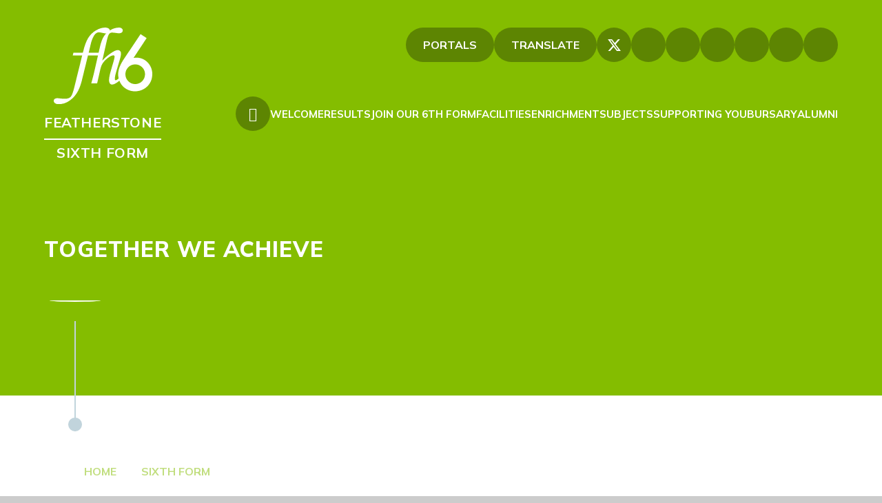

--- FILE ---
content_type: text/html
request_url: https://www.featherstonehigh.ealing.sch.uk/sixth/application
body_size: 33634
content:

<!DOCTYPE html>
<!--[if IE 7]><html class="no-ios no-js lte-ie9 lte-ie8 lte-ie7" lang="en" xml:lang="en"><![endif]-->
<!--[if IE 8]><html class="no-ios no-js lte-ie9 lte-ie8"  lang="en" xml:lang="en"><![endif]-->
<!--[if IE 9]><html class="no-ios no-js lte-ie9"  lang="en" xml:lang="en"><![endif]-->
<!--[if !IE]><!--> <html class="no-ios no-js"  lang="en" xml:lang="en"><!--<![endif]-->
	<head>
		<meta http-equiv="X-UA-Compatible" content="IE=edge" />
		<meta http-equiv="content-type" content="text/html; charset=utf-8"/>
		
		<link rel="canonical" href="https://www.featherstonehigh.ealing.sch.uk/sixth/application">
		<script>window.FontAwesomeConfig = {showMissingIcons: false};</script><link rel="stylesheet" media="screen" href="https://cdn.juniperwebsites.co.uk/_includes/font-awesome/5.7.1/css/fa-web-font.css?cache=v4.6.56.2">
<script defer src="https://cdn.juniperwebsites.co.uk/_includes/font-awesome/5.7.1/js/fontawesome-all.min.js?cache=v4.6.56.2"></script>
<script defer src="https://cdn.juniperwebsites.co.uk/_includes/font-awesome/5.7.1/js/fa-v4-shims.min.js?cache=v4.6.56.2"></script>

		<title>Featherstone High School - Item Unavailable</title>
		
		<style type="text/css">
			:root {
				
				--col-pri: rgb(34, 34, 34);
				
				--col-sec: rgb(136, 136, 136);
				
			}
		</style>
		
<!--[if IE]>
<script>
console = {log:function(){return;}};
</script>
<![endif]-->

<script>
	var boolItemEditDisabled;
	var boolLanguageMode, boolLanguageEditOriginal;
	var boolViewingConnect;
	var boolConnectDashboard;
	var displayRegions = [];
	var intNewFileCount = 0;
	strItemType = "page";
	strSubItemType = "page";

	var featureSupport = {
		tagging: false,
		eventTagging: false
	};
	var boolLoggedIn = false;
boolAdminMode = false;
	var boolSuperUser = false;
strCookieBarStyle = 'bar';
	intParentPageID = "9";
	intCurrentItemID = 79;
	var intCurrentCatID = "";
boolIsHomePage = false;
	boolItemEditDisabled = true;
	boolLanguageEditOriginal=true;
	strCurrentLanguage='en-gb';	strFileAttachmentsUploadLocation = 'bottom';	boolViewingConnect = false;	boolConnectDashboard = false;	var objEditorComponentList = {};

</script>

<script src="https://cdn.juniperwebsites.co.uk/admin/_includes/js/mutation_events.min.js?cache=v4.6.56.2"></script>
<script src="https://cdn.juniperwebsites.co.uk/admin/_includes/js/jquery/jquery.js?cache=v4.6.56.2"></script>
<script src="https://cdn.juniperwebsites.co.uk/admin/_includes/js/jquery/jquery.prefilter.js?cache=v4.6.56.2"></script>
<script src="https://cdn.juniperwebsites.co.uk/admin/_includes/js/jquery/jquery.query.js?cache=v4.6.56.2"></script>
<script src="https://cdn.juniperwebsites.co.uk/admin/_includes/js/jquery/js.cookie.js?cache=v4.6.56.2"></script>
<script src="/_includes/editor/template-javascript.asp?cache=260112"></script>
<script src="/admin/_includes/js/functions/minified/functions.login.new.asp?cache=260112"></script>

  <script>

  </script>
<link href="https://www.featherstonehigh.ealing.sch.uk/feeds/pages.asp?pid=79&lang=en" rel="alternate" type="application/rss+xml" title="Featherstone High School - Sixth Form Application - Page Updates"><link href="https://www.featherstonehigh.ealing.sch.uk/feeds/comments.asp?title=Sixth Form Application&amp;item=page&amp;pid=79" rel="alternate" type="application/rss+xml" title="Featherstone High School - Sixth Form Application - Page Comments"><link rel="stylesheet" media="screen" href="/_site/css/swiper-bundle.min.css?cache=20201005">
<link rel="stylesheet" media="screen" href="/_site/css/main.css?cache=260112">
<link rel="stylesheet" media="screen" href="/_site/css/content.css?cache=260112">

	<link rel="stylesheet" href="/_site/css/print.css" type="text/css" media="print">
	<meta name="mobile-web-app-capable" content="yes">
	<meta name="apple-mobile-web-app-capable" content="yes">
	<meta name="viewport" content="width=device-width, initial-scale=1, minimum-scale=1, maximum-scale=1">
	<link rel="author" href="/humans.txt">
	<link rel="icon" href="/_site/images/favicons/favicon.ico">
	<link rel="apple-touch-icon" href="/_site/images/favicons/favicon.png">
	<link rel="preconnect" href="https://fonts.googleapis.com">
<link rel="preconnect" href="https://fonts.gstatic.com" crossorigin>
<link href="https://fonts.googleapis.com/css2?family=Mulish:ital,wght@0,400;0,600;0,700;0,800;0,900;1,400;1,600;1,700;1,800;1,900&display=swap" rel="stylesheet">

	<script type="text/javascript">
	var iOS = ( navigator.userAgent.match(/(iPad|iPhone|iPod)/g) ? true : false );
	if (iOS) { $('html').removeClass('no-ios').addClass('ios'); }
	</script>

<!-- Google tag (gtag.js) -->
<script async src="https://www.googletagmanager.com/gtag/js?id=G-N46D4JGMYW"></script>
<script>
  window.dataLayer = window.dataLayer || [];
  function gtag(){dataLayer.push(arguments);}
  gtag('js', new Date());

  gtag('config', 'G-N46D4JGMYW');
</script><link rel="stylesheet" media="screen" href="https://cdn.juniperwebsites.co.uk/_includes/css/content-blocks.css?cache=v4.6.56.2">
<link rel="stylesheet" media="screen" href="/_includes/css/cookie-colour.asp?cache=260112">
<link rel="stylesheet" media="screen" href="https://cdn.juniperwebsites.co.uk/_includes/css/cookies.css?cache=v4.6.56.2">
<link rel="stylesheet" media="screen" href="https://cdn.juniperwebsites.co.uk/_includes/css/cookies.advanced.css?cache=v4.6.56.2">
<link rel="stylesheet" media="screen" href="https://cdn.juniperwebsites.co.uk/_includes/css/overlord.css?cache=v4.6.56.2">
<link rel="stylesheet" media="screen" href="https://cdn.juniperwebsites.co.uk/_includes/css/templates.css?cache=v4.6.56.2">
<link rel="stylesheet" media="screen" href="/_site/css/attachments.css?cache=260112">
<link rel="stylesheet" media="screen" href="/_site/css/templates.css?cache=260112">
<style>#print_me { display: none;}</style><script src="https://cdn.juniperwebsites.co.uk/admin/_includes/js/modernizr.js?cache=v4.6.56.2"></script>

        <meta property="og:site_name" content="Featherstone High School" />
        <meta property="og:title" content="Item Unavailable" />
        <meta property="og:image" content="https://www.featherstonehigh.ealing.sch.uk/_site/images/design/thumbnail.jpg" />
        <meta property="og:type" content="website" />
        <meta property="twitter:card" content="summary" />
</head>


    <body>


<div id="print_me"></div>
<div class="mason mason--inner mason--sixth">

	<section class="access">
		<a class="access__anchor" name="header"></a>
		<a class="access__link" href="#content">Skip to content &darr;</a>
	</section>
	
	<div class="watermark__mason anim__in" data-inview></div>
	<header class="header" data-header="fixed flex" data-menu="">
		<section class="menu">
			<button class="reset__button cover mobile__menu__bg" data-remove=".mason--menu"></button>
			<div class="menu__extras">
				<div class="portals__container">
					<button class="portals__button reset__button" type="button" data-toggle=".mason--portals">
						<i class="fas fa-user"></i>Portals
					</button>
					<div class="portals__list"><a class="portals__item reset__a" href="https://featherstonehighealingsch.sharepoint.com/sites/FHSHome/SitePages/Featherstone-High-School--Web-Portal-Links.aspx" target="_blank">Staff</a><a class="portals__item reset__a" href="https://featherstonehighealingsch.sharepoint.com/sites/StudentShare/SitePages/Student-Web-Links.aspx" target="_blank">Students</a><a class="portals__item reset__a" href="/page/?title=Parents&pid=88" target="_blank">Parent Portal</a><a class="portals__item reset__a" href="https://home.thegvoffice.com/" target="_blank">Governors' Virtual Office</a></div>
				</div>
				<div class="menu__translate"><button class="menu__translate__button reset__button" data-toggle=".mason--translate"><i class="far fa-globe"></i>Translate</button><div class="menu__translate__container"><div class="menu__translate__container" id="g_translate"></div><script src="//translate.google.com/translate_a/element.js?cb=googleTranslate"></script><script>function googleTranslate() {new google.translate.TranslateElement({pageLanguage: 'en',layout: google.translate.TranslateElement}, 'g_translate');}</script></div></div>
				<div class="icon__links">
					<a class="icon__links__item icon__links__item--twitter reset__a" href="https://twitter.com/FeatherstoneHS" target="_blank"> <svg xmlns="http://www.w3.org/2000/svg" height="1em" viewBox="0 0 512 512"><!--! Font Awesome Free 6.4.2 by @fontawesome - https://fontawesome.com License - https://fontawesome.com/license (Commercial License) Copyright 2023 Fonticons, Inc. --><path d="M389.2 48h70.6L305.6 224.2 487 464H345L233.7 318.6 106.5 464H35.8L200.7 275.5 26.8 48H172.4L272.9 180.9 389.2 48zM364.4 421.8h39.1L151.1 88h-42L364.4 421.8z" fill="currentColor"/></svg></a><a class="icon__links__item icon__links__item--instagram reset__a" href="https://www.instagram.com/featherstonehigh/" target="_blank"> <i class="fab fa-instagram"></i></a><a class="icon__links__item icon__links__item--facebook reset__a" href="https://www.facebook.com/featherstonehighschool" target="_blank"> <i class="fab fa-facebook-f"></i></a><a class="icon__links__item icon__links__item--youtube reset__a" href="https://www.youtube.com/user/Featherstonehigh1" target="_blank"> <i class="fab fa-youtube"></i></a>
					<div class="icon__links__item icon__links__item--contact">
						<i class="fas fa-envelope"></i>
						<a class="reset__a" href="mailto:info@featherstonehigh.ealing.sch.uk" target="_top">info@featherstonehigh.ealing.sch.uk</a>
					</div>
					<div class="icon__links__item icon__links__item--contact">
						<i class="fas fa-phone"></i>
						<a class="reset__a" href="tel:02088430984">020 8843 0984</a>
					</div>
				</div>
				<div class="search__container inline">
					<div class="search__container__flex">
						<form method="post" action="/search/default.asp?pid=0" class="menu__extras__form block">
							<button class="menu__extras__submit reset__button" type="submit" name="Search"><i class="fal fa-search"></i></button>
							<input class="menu__extras__input cover f__display" type="text" name="searchValue" title="search" placeholder="Search Site..." />
						</form>					
					</div>
					<button data-toggle=".mason--find" class="find__button reset__button circle inline">
						<i class="far fa-search"></i>
					</button>
				</div>
			</div>
			<nav class="menu__sidebar">
				<ul class="menu__list reset__ul">
					
					<li class="menu__list__item menu__list__item--page_1 menu__list__item--selected menu__list__item--final">
						<a class="menu__list__item__link reset__a block" id="page_1" href="/page/?title=Sixth+Form&pid=9">
							<span>Home</span>
						</a>
					</li>
					<li class="menu__list__item menu__list__item--page_75"><a class="menu__list__item__link reset__a block" id="page_75" href="/sixth/welcome"><span>Welcome</span></a><button aria-hidden="true" title="View pages within Welcome" class="menu__list__item__button reset__button" data-tab=".menu__list__item--page_75--expand"><i class="menu__list__item__button__icon fa fa-angle-down"></i></button></li><li class="menu__list__item menu__list__item--page_120"><a class="menu__list__item__link reset__a block" id="page_120" href="/sixth/results"><span>Results</span></a><button aria-hidden="true" title="View pages within Results" class="menu__list__item__button reset__button" data-tab=".menu__list__item--page_120--expand"><i class="menu__list__item__button__icon fa fa-angle-down"></i></button></li><li class="menu__list__item menu__list__item--page_76"><a class="menu__list__item__link reset__a block" id="page_76" href="/sixth/openevening"><span>Join our 6th Form</span></a><button aria-hidden="true" title="View pages within Join our 6th Form" class="menu__list__item__button reset__button" data-tab=".menu__list__item--page_76--expand"><i class="menu__list__item__button__icon fa fa-angle-down"></i></button></li><li class="menu__list__item menu__list__item--page_121"><a class="menu__list__item__link reset__a block" id="page_121" href="/page/?title=Facilities&amp;pid=121"><span>Facilities</span></a><button aria-hidden="true" title="View pages within Facilities" class="menu__list__item__button reset__button" data-tab=".menu__list__item--page_121--expand"><i class="menu__list__item__button__icon fa fa-angle-down"></i></button></li><li class="menu__list__item menu__list__item--page_122"><a class="menu__list__item__link reset__a block" id="page_122" href="/page/?title=Enrichment&amp;pid=122"><span>Enrichment</span></a><button aria-hidden="true" title="View pages within Enrichment" class="menu__list__item__button reset__button" data-tab=".menu__list__item--page_122--expand"><i class="menu__list__item__button__icon fa fa-angle-down"></i></button></li><li class="menu__list__item menu__list__item--page_92"><a class="menu__list__item__link reset__a block" id="page_92" href="/sixth/subjects"><span>Subjects</span></a><button aria-hidden="true" title="View pages within Subjects" class="menu__list__item__button reset__button" data-tab=".menu__list__item--page_92--expand"><i class="menu__list__item__button__icon fa fa-angle-down"></i></button></li><li class="menu__list__item menu__list__item--page_77"><a class="menu__list__item__link reset__a block" id="page_77" href="/sixth/support"><span>Supporting you</span></a><button aria-hidden="true" title="View pages within Supporting you" class="menu__list__item__button reset__button" data-tab=".menu__list__item--page_77--expand"><i class="menu__list__item__button__icon fa fa-angle-down"></i></button></li><li class="menu__list__item menu__list__item--page_118"><a class="menu__list__item__link reset__a block" id="page_118" href="/bursary"><span>Bursary</span></a><button aria-hidden="true" title="View pages within Bursary" class="menu__list__item__button reset__button" data-tab=".menu__list__item--page_118--expand"><i class="menu__list__item__button__icon fa fa-angle-down"></i></button></li><li class="menu__list__item menu__list__item--page_78"><a class="menu__list__item__link reset__a block" id="page_78" href="/sixth/alumni"><span>Alumni</span></a><button aria-hidden="true" title="View pages within Alumni" class="menu__list__item__button reset__button" data-tab=".menu__list__item--page_78--expand"><i class="menu__list__item__button__icon fa fa-angle-down"></i></button></li></ul>
			</nav>
		</section>
		<div class="header__extras">
			<button class="menu__btn reset__button bg__white col__pri block fw__700 f__uppercase" data-toggle=".mason--menu">	
				<div class="menu__btn__text menu__btn__text--open cover">
					<i class="far fa-bars"></i>
					<span class="hide">Menu</span>
				</div>
			</button>
		</div>
		<div class="header__container">
			<div class="header__logo inline">
				<a href="/page/?title=Sixth+Form&pid=9" class="header__logo__img block"><img src="/_site/images/design/logo-sixthform.svg" class="block" alt="Featherstone High School" /></a>
				<h1 class="header__logo__title">Featherstone <span class="block"></span>Sixth Form</h1>			
			</div>
			<p id="hero__motto__mobile">TOGETHER WE ACHIEVE</p>
		</div>
	</header>
	<div class="hero__block">
	
	<section class="hero parent">
		
		<div class="hero__slideshow cover parent">
			<div class="hero__slideshow__item"><div class="hero__slideshow__item__image" data-img="/_site/data/files/images/slideshow/9/6E3D050F2F01A5DA164F0B5F883B26F4.JPG"></div></div><div class="hero__slideshow__item"><div class="hero__slideshow__item__image" data-img="/_site/data/files/images/slideshow/9/87E24674445DD36A0955F66E77A6AB0A.jpg"></div></div><div class="hero__slideshow__item"><div class="hero__slideshow__item__image" data-img="/_site/data/files/images/slideshow/9/AF2184CD9FB5E6C5A8AAF4C529F01F2E.jpg"></div></div><div class="hero__slideshow__item"><div class="hero__slideshow__item__image" data-img="/_site/data/files/images/slideshow/9/BEE50B071425EBDC26552B49F0A3EAA9.jpg"></div></div><div class="hero__slideshow__item"><div class="hero__slideshow__item__image" data-img="/_site/data/files/images/slideshow/9/DCA4C4E59AF5129CCA717035431B18C7.JPG"></div></div><div class="hero__slideshow__item"><div class="hero__slideshow__item__image" data-img="/_site/data/files/images/slideshow/9/E70AC07B8F6D46587FAD06D66725EFA0.JPG"></div></div><div class="hero__slideshow__item"><div class="hero__slideshow__item__image" data-img="/_site/data/files/images/slideshow/9/FB96096A5A806561082334C084C76962.jpg"></div></div><div class="hero__slideshow__item"><div class="hero__slideshow__item__image" data-img="/_site/data/files/images/slideshow/9/FBEFBA5F05EE8C86146EE44BDC2D8D9C.JPG"></div></div>
		</div>
		<div class="hero__video cover" data-video=""></div>
		
	</section>
	
	<div class="hero__content">
		<p id="hero__motto">TOGETHER WE ACHIEVE</p>
			<a class="hero__down parent reset__a col__white" href=".main" data-scroll=".main" aria-label="scroll to content area">
				<div class="hero__down__inner">
					<i class="far fa-arrow-down"></i>
				</div>
			</a>
		
	</div>
	</div>
	
	
	<main class="main  main--full main--grid" id="scrolldown">
		<div class="main__watermark" data-lazy="/_site/images/design/watermark.svg" data-animation="fade"></div>
		
		<div class="main__flex">
			<div class="content content--page">
				<div class="breadcrumbs">
					<ul class="content__path"><li class="content__path__item content__path__item--page_1 inline f__uppercase fw__700"><a class="content__path__item__link reset__a col__type" id="page_1" href="/">Home</a><span class="content__path__item__sep"><i class="far fa-arrow-right"></i></span></li><li class="content__path__item content__path__item--page_9 content__path__item--selected inline f__uppercase fw__700"><a class="content__path__item__link reset__a col__type" id="page_9" href="/sixth">Sixth Form</a><span class="content__path__item__sep"><i class="far fa-arrow-right"></i></span></li></ul>
				</div>
				<h1 class="content__title" id="itemTitle">Item Unavailable</h1>
				<a class="content__anchor" name="content"></a>
				
				<div class="content__region">The item you've tried to access isn't currently available on the website. It may have been archived automatically or it may be configured to go onto the website on a future date.				</div>
					
			</div>
			
		</div>
		<div class="subnav__grid__container"><ul class="subnav__grid reset__ul"><li class="subnav__grid__item subnav__grid__item--form_25 inline f__center" id="grid__form_25"> <a href="/sixth/internal" class="subnav__grid__item__anchor block cover reset__a"> <div class="subnav__grid__item__image cover parent lazy__container" data-lazy="" data-animation="fade"> <div class="lazy__load__img cover bg__pri"></div>  </div> <div class="subnav__grid__item__flex cover"> <div class="subnav__grid__item__title"> <h3 class="f__display col__white">Internal Application</h3> </div> <div class="subnav__grid__item__more"> <span>View</span> </div> </div> </a></li><li class="subnav__grid__item subnav__grid__item--form_26 inline f__center" id="grid__form_26"> <a href="/sixth/external" class="subnav__grid__item__anchor block cover reset__a"> <div class="subnav__grid__item__image cover parent lazy__container" data-lazy="" data-animation="fade"> <div class="lazy__load__img cover bg__pri"></div>  </div> <div class="subnav__grid__item__flex cover"> <div class="subnav__grid__item__title"> <h3 class="f__display col__white">External Application</h3> </div> <div class="subnav__grid__item__more"> <span>View</span> </div> </div> </a></li></ul></div>	
	</main> 

	
				
	


	<footer class="footer bg__pri container col__white f__center" data-inview>		
		<div class="footer__inner">
			<div class="footer__column">
				<div class="footer__logo inline">
					<a href="/" class="footer__logo__img block"><img src="/_site/images/design/logo.svg" class="block" alt="Featherstone High School" /></a>
					<p class="footer__logo__title">Featherstone <span class="block"></span>High School</p>			
				</div>
			</div>
			<div class="footer__column">
				<h2 class="footer__column__title">Address</h2>
				<p class="footer__column__text footer__column__text--address">Featherstone High School <br />11 Montague Waye, <br />Southall, Middlesex, <br />UB2 5HF</p>
				<p class="footer__column__text footer__column__text--email">
					<a class="reset__a" href="mailto:info@featherstonehigh.ealing.sch.uk" target="_top">info@featherstonehigh.ealing.sch.uk</a>
				</p>
				<p class="footer__column__text footer__column__text--phone">
					
					<a href="tel:02085718581" class="reset__a">020 8571 8581</a>
					
				</p>
			</div>
			<div class="footer__column">
				<h2 class="footer__column__title">Useful Links</h2>
				<ul class="footer__useful__links reset__ul"><li><a class="reset__a" href="/_site/data/files/about/prospectus/F7C30123CCDB55AC257FC408CBD4ADC7.pdf" target="_blank">Prospectus</a></li><li><a class="reset__a" href="/page/?title=Work+for+Us&pid=73" target="_self">Vacancies</a></li><li><a class="reset__a" href="/page/?title=Term+Dates&pid=90" target="_blank">Term Dates</a></li><li><a class="reset__a" href="/page/?title=Parents&pid=88" target="_blank">Parent Portal</a></li><li><a class="reset__a" href="/page/?title=Student+%26amp%3B+Staff+Portal&pid=86" target="_blank">Student & Staff Portal</a></li><li><a class="reset__a" href="/page/?title=Newsletters&pid=25" target="_blank">Newsletters</a></li></ul>
			</div>
			<div class="footer__column">
				<div class="footer__column__header">
					<a class="footer__up reset__a col__white" href=".mason" data-scroll=".mason" aria-label="scroll to top">
						<div class="footer__up__icon">
							<i class="far fa-arrow-up"></i>
						</div>
						<span>Back to<br />the top</span>
					</a>
					<div class="footer__column__title__wrapper">
						<h2 class="footer__column__title">Social Media</h2>
						<div class="footer__social__links">
							<a class="icon__links__item icon__links__item--twitter reset__a" href="https://twitter.com/FeatherstoneHS" target="_blank"> <svg xmlns="http://www.w3.org/2000/svg" height="1em" viewBox="0 0 512 512"><!--! Font Awesome Free 6.4.2 by @fontawesome - https://fontawesome.com License - https://fontawesome.com/license (Commercial License) Copyright 2023 Fonticons, Inc. --><path d="M389.2 48h70.6L305.6 224.2 487 464H345L233.7 318.6 106.5 464H35.8L200.7 275.5 26.8 48H172.4L272.9 180.9 389.2 48zM364.4 421.8h39.1L151.1 88h-42L364.4 421.8z" fill="currentColor"/></svg></a><a class="icon__links__item icon__links__item--instagram reset__a" href="https://www.instagram.com/featherstonehigh/" target="_blank"> <i class="fab fa-instagram"></i></a><a class="icon__links__item icon__links__item--facebook reset__a" href="https://www.facebook.com/featherstonehighschool" target="_blank"> <i class="fab fa-facebook-f"></i></a><a class="icon__links__item icon__links__item--youtube reset__a" href="https://www.youtube.com/user/Featherstonehigh1" target="_blank"> <i class="fab fa-youtube"></i></a>
						</div>
					</div>
				</div>
				<div class="footer__column__logos">
					<a href="/page/?title=Sixth+Form&pid=9" target="_self">
						<img src="/_site/images/design/logo-sixthform.svg" alt="Featherstone High Sixth Form">
					</a>
					<a href="https://www.gumat.org.uk/" target="_blank">
						<img src="/_site/images/design/grand-union-trust.png" alt="Grand Union Trust">
					</a>
				</div>
			</div>
		</div>
		<div class="footer__legal">
			<div class="footer__legal__left">
				<p>&copy; 2026&nbsp; Featherstone High School</p>	
				<span class="footer__sep">|</span>
				<p>School Website by <a rel="nofollow" target="_blank" href="https://junipereducation.org/school-websites/"> Juniper Websites</a></p>
			</div>
			<div class="footer__legal__right">
				<p><a href="https://www.featherstonehigh.ealing.sch.uk/accessibility.asp?level=high-vis&amp;item=page_79" title="This link will display the current page in high visibility mode, suitable for screen reader software">High Visibility</a></p>
				<span class="footer__sep">|</span>
				<p><a href="https://www.featherstonehigh.ealing.sch.uk/accessibility-statement/">Accessibility Statement</a></p>
				<span class="footer__sep">|</span>
				<p><a href="/sitemap/?pid=0">Sitemap</a></p>
				<span class="footer__sep">|</span>
				<p><a href="/privacy-cookies/">Privacy Policy</a></p>
				<span class="footer__sep">|</span>
				<p><a href="#" id="cookie_settings" role="button" title="Cookie Settings" aria-label="Cookie Settings">Cookie Information</a>
<script>
	$(document).ready(function() {
		$('#cookie_settings').on('click', function(event) { 
			event.preventDefault();
			$('.cookie_information__icon').trigger('click');
		});
	}); 
</script></p>
			</div>
		</div>
	</footer>

	 

</div>

<!-- JS -->



<!-- /JS -->


<script type="text/javascript">
$(".content__region table").each(function(){
 if (!$(this).parent().hasClass("table__container")){
    $( ".content__region table" ).wrap( "<div class='table__container'></div>" );
 }
 });
</script>
<script src="https://cdn.juniperwebsites.co.uk/admin/_includes/js/functions/minified/functions.dialog.js?cache=v4.6.56.2"></script>
<div class="cookie_information cookie_information--bar cookie_information--bottom cookie_information--left cookie_information--active"> <div class="cookie_information__icon_container "> <div class="cookie_information__icon " title="Cookie Settings"><i class="fa fa-exclamation"></i></div> <div class="cookie_information__hex "></div> </div> <div class="cookie_information__inner"> <div class="cookie_information__hex cookie_information__hex--large"></div> <div class="cookie_information__info"> <span class="cookie_information_heading">Cookie Policy</span> <article>This site uses cookies to store information on your computer. <a href="/privacy-cookies" title="See cookie policy">Click here for more information</a><div class="cookie_information__buttons"><button class="cookie_information__button " data-type="allow" title="Allow" aria-label="Allow">Allow</button><button class="cookie_information__button " data-type="settings" title="Cookie Settings" aria-label="Cookie Settings">Cookie Settings</button></div></article> </div> <button class="cookie_information__close"><i class="fa fa-times" aria-hidden="true"></i></button> </div></div>

<script>
    var strDialogTitle = 'Cookie Settings',
        strDialogSaveButton = 'Save',
        strDialogRevokeButton = 'Revoke';

    $(document).ready(function(){
        $('.cookie_information__icon, .cookie_information__close').on('click', function() {
            $('.cookie_information').toggleClass('cookie_information--active');
        });

        if ($.cookie.allowed()) {
            $('.cookie_information__icon_container').addClass('cookie_information__icon_container--hidden');
            $('.cookie_information').removeClass('cookie_information--active');
        }

        $(document).on('click', '.cookie_information__button', function() {
            var strType = $(this).data('type');
            if (strType === 'settings') {
                openCookieSettings();
            } else {
                saveCookiePreferences(strType, '');
            }
        });
        if (!$('.cookie_ui').length) {
            $('body').append($('<div>', {
                class: 'cookie_ui'
            }));
        }

        var openCookieSettings = function() {
            $('body').e4eDialog({
                diagTitle: strDialogTitle,
                contentClass: 'clublist--add',
                width: '500px',
                height: '90%',
                source: '/privacy-cookies/cookie-popup.asp',
                bind: false,
                appendTo: '.cookie_ui',
                buttons: [{
                    id: 'primary',
                    label: strDialogSaveButton,
                    fn: function() {
                        var arrAllowedItems = [];
                        var strType = 'allow';
                        arrAllowedItems.push('core');
                        if ($('#cookie--targeting').is(':checked')) arrAllowedItems.push('targeting');
                        if ($('#cookie--functional').is(':checked')) arrAllowedItems.push('functional');
                        if ($('#cookie--performance').is(':checked')) arrAllowedItems.push('performance');
                        if (!arrAllowedItems.length) strType = 'deny';
                        if (!arrAllowedItems.length === 4) arrAllowedItems = 'all';
                        saveCookiePreferences(strType, arrAllowedItems.join(','));
                        this.close();
                    }
                }, {
                    id: 'close',
                    
                    label: strDialogRevokeButton,
                    
                    fn: function() {
                        saveCookiePreferences('deny', '');
                        this.close();
                    }
                }]
            });
        }
        var saveCookiePreferences = function(strType, strCSVAllowedItems) {
            if (!strType) return;
            if (!strCSVAllowedItems) strCSVAllowedItems = 'all';
            $.ajax({
                'url': '/privacy-cookies/json.asp?action=updateUserPreferances',
                data: {
                    preference: strType,
                    allowItems: strCSVAllowedItems === 'all' ? '' : strCSVAllowedItems
                },
                success: function(data) {
                    var arrCSVAllowedItems = strCSVAllowedItems.split(',');
                    if (data) {
                        if ('allow' === strType && (strCSVAllowedItems === 'all' || (strCSVAllowedItems.indexOf('core') > -1 && strCSVAllowedItems.indexOf('targeting') > -1) && strCSVAllowedItems.indexOf('functional') > -1 && strCSVAllowedItems.indexOf('performance') > -1)) {
                            if ($(document).find('.no__cookies').length > 0) {
                                $(document).find('.no__cookies').each(function() {
                                    if ($(this).data('replacement')) {
                                        var replacement = $(this).data('replacement')
                                        $(this).replaceWith(replacement);
                                    } else {
                                        window.location.reload();
                                    }
                                });
                            }
                            $('.cookie_information__icon_container').addClass('cookie_information__icon_container--hidden');
                            $('.cookie_information').removeClass('cookie_information--active');
                            $('.cookie_information__info').find('article').replaceWith(data);
                        } else {
                            $('.cookie_information__info').find('article').replaceWith(data);
                            if(strType === 'dontSave' || strType === 'save') {
                                $('.cookie_information').removeClass('cookie_information--active');
                            } else if(strType === 'deny') {
                                $('.cookie_information').addClass('cookie_information--active');
                            } else {
                                $('.cookie_information').removeClass('cookie_information--active');
                            }
                        }
                    }
                }
            });
        }
    });
</script><script src="/_includes/js/mason.min.js?cache=260112"></script>
<script src="/_site/js/min/swiper-bundle.min.js?cache=260112"></script>
<script src="/_site/js/min/modernizer-custom.min.js?cache=260112"></script>
<script src="/_site/js/min/functions.min.js?cache=260112"></script>
<script src="/_site/js/min/scripts.min.js?cache=260112"></script>
<script>
var loadedJS = {"https://cdn.juniperwebsites.co.uk/_includes/font-awesome/5.7.1/js/fontawesome-all.min.js": true,"https://cdn.juniperwebsites.co.uk/_includes/font-awesome/5.7.1/js/fa-v4-shims.min.js": true,"https://cdn.juniperwebsites.co.uk/admin/_includes/js/mutation_events.min.js": true,"https://cdn.juniperwebsites.co.uk/admin/_includes/js/jquery/jquery.js": true,"https://cdn.juniperwebsites.co.uk/admin/_includes/js/jquery/jquery.prefilter.js": true,"https://cdn.juniperwebsites.co.uk/admin/_includes/js/jquery/jquery.query.js": true,"https://cdn.juniperwebsites.co.uk/admin/_includes/js/jquery/js.cookie.js": true,"/_includes/editor/template-javascript.asp": true,"/admin/_includes/js/functions/minified/functions.login.new.asp": true,"https://cdn.juniperwebsites.co.uk/admin/_includes/js/modernizr.js": true,"https://cdn.juniperwebsites.co.uk/admin/_includes/js/functions/minified/functions.dialog.js": true,"/_includes/js/mason.min.js": true,"/_site/js/min/swiper-bundle.min.js": true,"/_site/js/min/modernizer-custom.min.js": true,"/_site/js/min/functions.min.js": true,"/_site/js/min/scripts.min.js": true};
var loadedCSS = {"https://cdn.juniperwebsites.co.uk/_includes/font-awesome/5.7.1/css/fa-web-font.css": true,"/_site/css/swiper-bundle.min.css": true,"/_site/css/main.css": true,"/_site/css/content.css": true,"https://cdn.juniperwebsites.co.uk/_includes/css/content-blocks.css": true,"/_includes/css/cookie-colour.asp": true,"https://cdn.juniperwebsites.co.uk/_includes/css/cookies.css": true,"https://cdn.juniperwebsites.co.uk/_includes/css/cookies.advanced.css": true,"https://cdn.juniperwebsites.co.uk/_includes/css/overlord.css": true,"https://cdn.juniperwebsites.co.uk/_includes/css/templates.css": true,"/_site/css/attachments.css": true,"/_site/css/templates.css": true};
</script>


</body>
</html>

--- FILE ---
content_type: text/css
request_url: https://www.featherstonehigh.ealing.sch.uk/_site/css/main.css?cache=260112
body_size: 87788
content:
.content__path,.content__share .content__share__list,.reset__ul,.subnav__list{margin:0;padding:0;list-style:none;z-index:1}.reset__a{text-decoration:none;color:inherit}.reset__button{padding:0;margin:0;background:transparent;border:0;outline:0}.parent{position:relative;width:100%;overflow:hidden}.container{display:flow-root;position:relative;width:100%}@media (-ms-high-contrast:active),(-ms-high-contrast:none){.container{overflow:hidden}}.center{position:relative;display:flow-root;width:90%;max-width:1270px;margin-left:auto;margin-right:auto}@media (min-width:1409.7px) and (min-width:1409.7px){.spread--both{padding-left:calc(50% - 635px);padding-right:calc(50% - 635px)}}@media (min-width:1409.7px) and (min-width:1409.7px){.spread--left{padding-left:calc(50% - 635px)}}@media (min-width:1409.7px) and (min-width:1409.7px){.spread--right{padding-right:calc(50% - 635px)}}.inline{display:inline-block;vertical-align:top}.block{display:block}.cover{position:absolute;top:0;left:0;right:0;bottom:0}.f__uppercase{text-transform:uppercase}.f__display{font-family:"Mulish", sans-serif}.f__center{text-align:center}.f__left{text-align:left}.f__right{text-align:right}.col__pri{color:#1E1344}.col__sec{color:#363769}.col__ter{color:#85ABBA}.col__white{color:#FFF}.bg__pri{background-color:#1E1344}.bg__sec{background-color:#363769}.bg__ter{background-color:#85ABBA}.bg__white{background:#fff}.circle{position:relative;border-radius:50%;overflow:hidden;z-index:1}.none{display:none}.hide{width:0px;height:0px;position:absolute;overflow:hidden;left:200vw;font-size:0;visibility:hidden}.content__region{line-height:1.5;color:#2B314C}.content__region h2,.content__region h3,.content__region h4,.content__region h5,.content__region h6{color:var(--pri);font-family:"Mulish", sans-serif;margin:1em 0 0;font-weight:600;text-transform:uppercase;margin-bottom:27px;letter-spacing:0.03em;line-height:1.3em}.content__region h2 strong,.content__region h3 strong,.content__region h4 strong,.content__region h5 strong,.content__region h6 strong{font-weight:800}.content__region .intro{font-size:1.125em;margin:1.5em 0}.content__region a{color:#4587D0;text-decoration:underline;-webkit-text-decoration-color:rgba(69, 135, 208, 0.2);text-decoration-color:rgba(69, 135, 208, 0.2)}.content__region>img{max-width:100%;height:auto;border:1px solid #707070}.content__region img[style*=right]{margin:0 0 1em 1em}.content__region img[style*=left]{margin:0 1em 1em 0}.content__share{width:100%}.content__share .content__share__list{text-align:right}.content__share .content__share__list__icon{display:inline-block;font-size:1.3em;margin-left:5px;-webkit-transition:background .3s ease;-o-transition:background .3s ease;transition:background .3s ease}.content__share .content__share__list__icon a{display:block;width:45px;height:45px;line-height:45px;text-align:center;color:#fff;font-weight:300;border:1px solid}.content__share .content__share__list__icon--twitter{background:#1da1f2;border-color:#064870}.content__share .content__share__list__icon--twitter:hover{background:#4db5f5}.content__share .content__share__list__icon--facebook{background:#1877f2;border-color:#06326b}.content__share .content__share__list__icon--facebook:hover{background:#4893f5}.content__share .content__share__list__icon--linkedin{background:#007bb5;border-color:#00131c}.content__share .content__share__list__icon--linkedin:hover{background:#009ee8}.content__share .content__share__list__icon--email{background:rgba(43, 49, 76, 0)}.content__share .content__share__list__icon--email a{border-color:rgba(43, 49, 76, 0.3);color:#2B314C}.content__share .content__share__list__icon--email:hover{background:rgba(43, 49, 76, 0.1)}@-webkit-keyframes marquee{0%{-webkit-transform:translateX(100vw);transform:translateX(100vw)}to{-webkit-transform:translateX(-100%);transform:translateX(-100%)}}@keyframes marquee{0%{-webkit-transform:translateX(100vw);transform:translateX(100vw)}to{-webkit-transform:translateX(-100%);transform:translateX(-100%)}}@-webkit-keyframes spin{0%{-webkit-transform:rotate(0deg);transform:rotate(0deg)}to{-webkit-transform:rotate(360deg);transform:rotate(360deg)}}@keyframes spin{0%{-webkit-transform:rotate(0deg);transform:rotate(0deg)}to{-webkit-transform:rotate(360deg);transform:rotate(360deg)}}

/*! normalize.css v1.1.2 | MIT License | git.io/normalize */article,aside,details,figcaption,figure,footer,header,hgroup,main,nav,section,summary{display:block}audio,canvas,video{display:inline-block;*display:inline;*zoom:1}audio:not([controls]){display:none;height:0}[hidden]{display:none}html{font-size:100%;-ms-text-size-adjust:100%;-webkit-text-size-adjust:100%}button,html,input,select,textarea{font-family:sans-serif}body{margin:0}a:focus{outline:thin dotted}a:active,a:hover{outline:0}h1{font-size:2em;margin:0.67em 0}h2{font-size:1.5em;margin:0.83em 0}h3{font-size:1.17em;margin:1em 0}h4{font-size:1em;margin:1.33em 0}h5{font-size:0.83em;margin:1.67em 0}h6{font-size:0.67em;margin:2.33em 0}abbr[title]{border-bottom:1px dotted}b,strong{font-weight:bold}blockquote{margin:1em 40px}dfn{font-style:italic}hr{-moz-box-sizing:content-box;-webkit-box-sizing:content-box;box-sizing:content-box;height:0}mark{background:#ff0;color:#000}p,pre{margin:1em 0}code,kbd,pre,samp{font-family:monospace, serif;_font-family:'courier new', monospace;font-size:1em}pre{white-space:pre;white-space:pre-wrap;word-wrap:break-word}q{quotes:none}q:after,q:before{content:'';content:none}small{font-size:80%}sub,sup{font-size:75%;line-height:0;position:relative;vertical-align:baseline}sup{top:-0.5em}sub{bottom:-0.25em}dl,menu,ol,ul{margin:1em 0}dd{margin:0 0 0 40px}menu,ol,ul{padding:0 0 0 40px}nav ol,nav ul{list-style:none;list-style-image:none}img{border:0;-ms-interpolation-mode:bicubic}svg:not(:root){overflow:hidden}figure{margin:0}form{margin:0}fieldset{border:1px solid #c0c0c0;margin:0;padding:0.35em 0.625em 0.75em}legend{border:0;padding:0;white-space:normal;*margin-left:-7px}button,input,select,textarea{font-size:100%;margin:0;vertical-align:baseline;*vertical-align:middle}button,input{line-height:normal}button,select{text-transform:none}button,html input[type=button],input[type=reset],input[type=submit]{-webkit-appearance:button;cursor:pointer;*overflow:visible}button[disabled],html input[disabled]{cursor:default}input[type=checkbox],input[type=radio]{-webkit-box-sizing:border-box;box-sizing:border-box;padding:0;*height:13px;*width:13px}input[type=search]{-webkit-appearance:textfield;-webkit-box-sizing:content-box;-moz-box-sizing:content-box;box-sizing:content-box}input[type=search]::-webkit-search-cancel-button,input[type=search]::-webkit-search-decoration{-webkit-appearance:none}button::-moz-focus-inner,input::-moz-focus-inner{border:0;padding:0}textarea{overflow:auto;vertical-align:top}table{border-collapse:collapse;border-spacing:0}body{font-size:100%}.mason,body,html{width:100%;height:100%}body{background:#CCCCCC}.mason *,.mason :after,.mason :before{-webkit-box-sizing:border-box;box-sizing:border-box;*behavior:url("/_includes/polyfills/boxsizing.htc")}.mason--resizing *{-webkit-transition:none;-o-transition:none;transition:none}.mason{width:1024px;min-height:100%;height:auto!important;height:100%;margin:0 auto;clear:both;position:relative;overflow:hidden;background:#FFFFFF}@media (min-width:0px){.mason{width:auto}}.mason{color:#2B314C;font-family:"Mulish", sans-serif}button,input,select,textarea{font-family:"Mulish", sans-serif}.video{max-width:100%;position:relative;background:#000}.video iframe{width:100%;height:100%;position:absolute;border:0}.region h1,.region h2,.region h3,.region h4,.region h5,.region h6{color:#444444;font-family:"Mulish", sans-serif;font-weight:normal;line-height:1.5em}.region a{color:#4587D0;text-decoration:none}.region hr{width:100%;height:0;margin:0;border:0;border-bottom:1px solid #E0E0E0}.region iframe,.region img{max-width:100%}.region img{height:auto!important}.region img[data-fill]{max-width:none}.region figure{max-width:100%;padding:2px;margin:1em 0;border:1px solid #E0E0E0;background:#F8F8F8}.region figure img{clear:both}.region figure figcaption{clear:both}.region blockquote{margin:1em 0;padding:0 0 0 1em}.region table{max-width:100%;margin:1em 0;clear:both;border:1px solid #E0E0E0;background:#F8F8F8}.region td,.region th{text-align:left;padding:0.25em 0.5em;border:1px solid #E0E0E0}.region label{margin-right:.5em;display:block}.region legend{padding:0 .5em}.region label em,.region legend em{color:#CF1111;font-style:normal;margin-left:.2em}.region input{max-width:100%}.region input[type=number],.region input[type=password],.region input[type=text]{width:18em;height:2em;display:block;padding:0 0 0 .5em;border:1px solid #E0E0E0}.region input[type=checkbox],.region input[type=radio]{width:1em;height:1em;margin:.4em}.region textarea{max-width:100%;display:block;padding:.5em;border:1px solid #E0E0E0}.region select{max-width:100%;width:18em;height:2em;padding:.2em;border:1px solid #E0E0E0}.region select[size]{height:auto;padding:.2em}.region fieldset{border-color:#E0E0E0}.captcha{display:block;margin:0 0 1em}.captcha__help{max-width:28em}.captcha__help--extended{max-width:26em}.captcha__elements{width:200px}.btn{height:auto;margin-top:-1px;display:inline-block;padding:0 1em;color:#4587D0;line-height:2.8em;letter-spacing:1px;text-decoration:none;text-transform:uppercase;border:1px solid #4587D0;background:transparent;-webkit-transition:background .4s, color .4s;-o-transition:background .4s, color .4s;transition:background .4s, color .4s}.btn:focus,.btn:hover{color:#FFF;background:#4587D0}.btn__icon,.btn__text{float:left;margin:0 0.2em;line-height:inherit}.btn__icon{font-size:1.5em;margin-top:-2px}.btn--disabled{color:#999;border-color:#999;cursor:default}.btn--disabled:focus,.btn--disabled:hover{color:#999;background:transparent}.access__anchor,.anchor{visibility:hidden;position:absolute;top:0}#forumUpdateForm fieldset{margin:1em 0}#forumUpdateForm .cmsForm__field{display:block;clear:both}.mason--admin .access__anchor,.mason--admin .anchor{margin-top:-110px}.ui_toolbar{clear:both;margin:1em 0;line-height:2.1em}.ui_toolbar:after,.ui_toolbar:before{content:'';display:table}.ui_toolbar:after{clear:both}.lte-ie7 .ui_toolbar{zoom:1}.ui_left>*,.ui_right>*,.ui_toolbar>*{margin:0 .5em 0 0;float:left}.ui_right>:last-child,.ui_toolbar>:last-child{margin-right:0}.ui_left{float:left}.ui_right{float:right;margin-left:.5em}.ui_button,.ui_select,.ui_tag{margin:0 .5em 0 0;position:relative;float:left;text-align:left}.ui_button,.ui_select>div,.ui_tag{height:2.1em;padding:0 .6em;position:relative;font-size:1em;white-space:nowrap;color:#444444!important;line-height:2.1em;border:1px solid;border-color:rgba(0, 0, 0, 0.15) rgba(0, 0, 0, 0.15) rgba(0, 0, 0, 0.25);border-radius:0px;background-color:#F8F8F8;background-image:none}.ui_button:hover,.ui_select:hover>div{background-color:#E0E0E0}.ui_button.ui_button--selected,.ui_select.ui_select--selected>div{background-color:#E0E0E0}.ui_button.ui_button--disabled,.ui_select.ui_select--disabled>div{cursor:default;color:rgba(68, 68, 68, 0.25)!important;background-color:#F8F8F8}.ui_button{margin:0 .3em 0 0;cursor:pointer;outline:none!important;text-decoration:none;-webkit-transition:background .3s;-o-transition:background .3s;transition:background .3s}.ui_card{padding:1em;display:block;text-align:left;color:#444444;background-color:#F8F8F8;border:1px solid!important;border-color:rgba(0, 0, 0, 0.15) rgba(0, 0, 0, 0.15) rgba(0, 0, 0, 0.25)!important;border-radius:0px}.ui_card:after,.ui_card:before{content:'';display:table;clear:both}.ui_card--void{padding:0;overflow:hidden}.ui_card--void>*{margin:-1px -2px -1px -1px}.ui_card__img{margin:0 -1em;display:block;overflow:hidden;border:2px solid #F8F8F8}.ui_card__img--top{margin:-1em -1em 0;border-radius:0px 0px 0 0}.ui_card__img--full{margin:-1em;border-radius:0px}.ui_txt{margin:0 0 0.8em;font-weight:300;line-height:1.6em}.ui_txt__title{margin:0.66667em 0;font-size:1.2em;font-weight:400;line-height:1.33333em}.ui_txt__bold{margin:0.8em 0;font-weight:400}.ui_txt__sub{margin:-1em 0 1em;font-size:0.8em;font-weight:300;line-height:2em}.ui_txt__content{font-size:0.9em;line-height:1.77778em}.ui_txt__content *{display:inline;margin:0}.ui_txt--truncate_3,.ui_txt--truncate_4,.ui_txt--truncate_5,.ui_txt--truncate_6,.ui_txt--truncate_7,.ui_txt--truncate_8,.ui_txt--truncate_9{position:relative;overflow:hidden}.ui_txt--truncate_3:after,.ui_txt--truncate_4:after,.ui_txt--truncate_5:after,.ui_txt--truncate_6:after,.ui_txt--truncate_7:after,.ui_txt--truncate_8:after,.ui_txt--truncate_9:after{content:'';width:50%;height:1.6em;display:block;position:absolute;right:0;bottom:0;background:-webkit-gradient(linear, left top, right top, from(rgba(248, 248, 248, 0)), to(#f8f8f8));background:-webkit-linear-gradient(left, rgba(248, 248, 248, 0), #f8f8f8);background:-o-linear-gradient(left, rgba(248, 248, 248, 0), #f8f8f8);background:linear-gradient(to right, rgba(248, 248, 248, 0), #f8f8f8)}.ui_txt--truncate_3{height:4.8em}.ui_txt--truncate_3 .ui_txt__title{max-height:1.33333em;overflow:hidden}.ui_txt--truncate_4{height:6.4em}.ui_txt--truncate_4 .ui_txt__title{max-height:2.66667em;overflow:hidden}.ui_txt--truncate_5{height:8em}.ui_txt--truncate_5 .ui_txt__title{max-height:4em;overflow:hidden}.ui_txt--truncate_6{height:9.6em}.ui_txt--truncate_6 .ui_txt__title{max-height:5.33333em;overflow:hidden}.ui_txt--truncate_7{height:11.2em}.ui_txt--truncate_7 .ui_txt__title{max-height:6.66667em;overflow:hidden}.ui_txt--truncate_8{height:12.8em}.ui_txt--truncate_8 .ui_txt__title{max-height:8em;overflow:hidden}.ui_txt--truncate_9{height:14.4em}.ui_txt--truncate_9 .ui_txt__title{max-height:9.33333em;overflow:hidden}.ui_select{padding:0}.ui_select>div{padding:0 1.5em 0 .6em;cursor:pointer;outline:none!important;text-decoration:none;-webkit-transition:background .3s;-o-transition:background .3s;transition:background .3s}.ui_select>div:after{content:'';display:block;position:absolute;right:.6em;top:50%;margin-top:-2px;border:4px solid;border-left-color:transparent;border-right-color:transparent;border-bottom-color:transparent}.ui_select>ul{padding:0;margin:.75em 0 0;display:none;list-style:none;overflow:hidden;background:#fff;position:absolute;z-index:8;top:100%;right:0}.ui_select>ul li{height:2.1em;padding:.15em;clear:both;position:relative;border-bottom:1px solid #ddd}.ui_select>ul li span{width:.6em;height:.6em;margin:.6em;float:left}.ui_select>ul li label{margin:0 3.6em 0 1.8em;display:block;white-space:nowrap}.ui_select>ul li input{position:absolute;top:50%;right:0.15em;-webkit-transform:translate(0, -50%);-ms-transform:translate(0, -50%);transform:translate(0, -50%)}.ui_select--selected>ul{display:block}.ui_group{float:left;margin:0 .3em 0 0}.ui_group .ui_button{float:left;margin:0;border-radius:0;border-left-color:rgba(255, 255, 255, 0.15)}.ui_group .ui_button:first-child{border-radius:0px 0 0 0px;border-left-color:rgba(0, 0, 0, 0.15)}.ui_group .ui_button:last-child{border-radius:0 0px 0px 0}.ui_icon{height:.5em;font-size:2em;line-height:.5em;display:inline-block;font-family:"Courier New", Courier, monospace}.ui_icon--prev:after{content:"\02039";font-weight:bold}.ui_icon--next:after{content:"\0203A";font-weight:bold}.ui-tooltip{-webkit-box-shadow:0 0 5px #aaa;box-shadow:0 0 5px #aaa;max-width:300px;padding:8px;position:absolute;z-index:9999;font-size:95%;line-height:1.2}.f__12{font-size:0.75em}.f__14{font-size:0.875em}.f__16{font-size:1em}.f__20{font-size:1.25em}.f__22{font-size:1.375em}.f__26{font-size:1.625em}.f__30{font-size:1.875em}.f__32{font-size:2em}.fw__400{font-weight:400}.fw__500{font-weight:500}.fw__600{font-weight:600}.fw__700{font-weight:700}.fs__50{letter-spacing:0.05em}.fs__80{letter-spacing:0.08em}@-webkit-keyframes success{0%{opacity:0;-webkit-transform:translateX(-100%);transform:translateX(-100%)}50%{opacity:1;-webkit-transform:translateX(0%);transform:translateX(0%)}to{opacity:0;-webkit-transform:translateX(0%);transform:translateX(0%)}}@keyframes success{0%{opacity:0;-webkit-transform:translateX(-100%);transform:translateX(-100%)}50%{opacity:1;-webkit-transform:translateX(0%);transform:translateX(0%)}to{opacity:0;-webkit-transform:translateX(0%);transform:translateX(0%)}}[data-img][data-animation=fade] .lazy__load__img,[data-lazy][data-animation=fade] .lazy__load__img{opacity:0}[data-img][data-animation=fade].lazy--loaded .lazy__load__img,[data-lazy][data-animation=fade].lazy--loaded .lazy__load__img{opacity:1;-webkit-transition:opacity .5s ease;-o-transition:opacity .5s ease;transition:opacity .5s ease}[data-img][data-animation=scale] .lazy__load__img,[data-lazy][data-animation=scale] .lazy__load__img{opacity:0;-webkit-transform:scale(1.1);-ms-transform:scale(1.1);transform:scale(1.1)}[data-img][data-animation=scale].lazy--loaded .lazy__load__img,[data-lazy][data-animation=scale].lazy--loaded .lazy__load__img{opacity:1;-webkit-transform:scale(1);-ms-transform:scale(1);transform:scale(1);-webkit-transition:opacity .3s ease .2s, -webkit-transform .6s ease 0s;transition:opacity .3s ease .2s, -webkit-transform .6s ease 0s;-o-transition:opacity .3s ease .2s, transform .6s ease 0s;transition:opacity .3s ease .2s, transform .6s ease 0s;transition:opacity .3s ease .2s, transform .6s ease 0s, -webkit-transform .6s ease 0s}[data-img][data-swipe=ltr]:before,[data-img][data-swipe=rtl]:before,[data-lazy][data-swipe=ltr]:before,[data-lazy][data-swipe=rtl]:before{position:absolute;content:'';top:0;right:0;bottom:0;left:0;background:#1E1344;-webkit-transform:scale(0, 1);-ms-transform:scale(0, 1);transform:scale(0, 1);z-index:2}[data-img][data-swipe=ltr].lazy--prep:before,[data-img][data-swipe=rtl].lazy--prep:before,[data-lazy][data-swipe=ltr].lazy--prep:before,[data-lazy][data-swipe=rtl].lazy--prep:before{-webkit-transform:scale(1, 1);-ms-transform:scale(1, 1);transform:scale(1, 1);-webkit-transition:-webkit-transform .3s ease 0s;transition:-webkit-transform .3s ease 0s;-o-transition:transform .3s ease 0s;transition:transform .3s ease 0s;transition:transform .3s ease 0s, -webkit-transform .3s ease 0s}[data-img][data-swipe=ltr].lazy--loaded:before,[data-img][data-swipe=rtl].lazy--loaded:before,[data-lazy][data-swipe=ltr].lazy--loaded:before,[data-lazy][data-swipe=rtl].lazy--loaded:before{-webkit-transform:scale(0, 1);-ms-transform:scale(0, 1);transform:scale(0, 1);-webkit-transform-origin:right center;-ms-transform-origin:right center;transform-origin:right center;-webkit-transition:-webkit-transform .3s ease .2s;transition:-webkit-transform .3s ease .2s;-o-transition:transform .3s ease .2s;transition:transform .3s ease .2s;transition:transform .3s ease .2s, -webkit-transform .3s ease .2s}[data-img][data-swipe=ltr]:before,[data-lazy][data-swipe=ltr]:before{-webkit-transform-origin:left center;-ms-transform-origin:left center;transform-origin:left center}[data-img][data-swipe=ltr].lazy--loaded:before,[data-lazy][data-swipe=ltr].lazy--loaded:before{-webkit-transform-origin:right center;-ms-transform-origin:right center;transform-origin:right center}[data-img][data-swipe=rtl]:before,[data-lazy][data-swipe=rtl]:before{-webkit-transform-origin:right center;-ms-transform-origin:right center;transform-origin:right center}[data-img][data-swipe=rtl].lazy--loaded:before,[data-lazy][data-swipe=rtl].lazy--loaded:before{-webkit-transform-origin:left center;-ms-transform-origin:left center;transform-origin:left center}[data-img][data-loading]:after,[data-lazy][data-loading]:after{position:absolute;content:'';top:-50%;right:-50%;bottom:-50%;left:-50%;content:attr(data-loading);display:-webkit-box;display:-ms-flexbox;display:flex;-webkit-box-orient:horizontal;-webkit-box-direction:normal;-ms-flex-direction:row;flex-direction:row;-ms-flex-wrap:nowrap;flex-wrap:nowrap;-webkit-box-pack:center;-ms-flex-pack:center;justify-content:center;-ms-flex-line-pack:stretch;align-content:stretch;-webkit-box-align:center;-ms-flex-align:center;align-items:center;font-family:'fontAwesome';font-size:2em;color:#fff;background:#1E1344;z-index:7;-webkit-animation:spin 1.25s cubic-bezier(0.645, 0.045, 0.355, 1) infinite;animation:spin 1.25s cubic-bezier(0.645, 0.045, 0.355, 1) infinite;-webkit-animation-play-state:paused;animation-play-state:paused}[data-img][data-loading].lazy--prep:after,[data-lazy][data-loading].lazy--prep:after{-webkit-animation-play-state:running;animation-play-state:running}[data-img][data-loading].lazy--loaded:after,[data-lazy][data-loading].lazy--loaded:after{-webkit-animation-play-state:paused;animation-play-state:paused;opacity:0;-webkit-transition:opacity .3s ease;-o-transition:opacity .3s ease;transition:opacity .3s ease}[data-img] .lazy__load__img,[data-lazy] .lazy__load__img{background-size:cover;background-repeat:no-repeat;background-position:center}.lazy--loaded [data-img] .lazy__load__img,.lazy--loaded [data-lazy] .lazy__load__img{opacity:1}[data-img] img,[data-lazy] img{position:absolute;top:50%;left:50%;-webkit-transform:translate(-50%, -50%);-ms-transform:translate(-50%, -50%);transform:translate(-50%, -50%)}@supports ((-o-object-fit:cover) or (object-fit:cover)) and ((-o-object-fit:contain) or (object-fit:contain)){[data-img] img,[data-lazy] img{-o-object-fit:cover;object-fit:cover;-o-object-position:center;object-position:center;width:100%;height:100%;top:0;left:0;-webkit-transform:translate(0);-ms-transform:translate(0);transform:translate(0)}}[data-img][data-fill=false] img,[data-lazy][data-fill=false] img{-o-object-fit:none;object-fit:none}.lazy__swipe{overflow:hidden;-webkit-transform:scale(0, 1);-ms-transform:scale(0, 1);transform:scale(0, 1);-webkit-transition:-webkit-transform 0.3s cubic-bezier(0.785, 0.135, 0.15, 0.86);transition:-webkit-transform 0.3s cubic-bezier(0.785, 0.135, 0.15, 0.86);-o-transition:transform 0.3s cubic-bezier(0.785, 0.135, 0.15, 0.86);transition:transform 0.3s cubic-bezier(0.785, 0.135, 0.15, 0.86);transition:transform 0.3s cubic-bezier(0.785, 0.135, 0.15, 0.86), -webkit-transform 0.3s cubic-bezier(0.785, 0.135, 0.15, 0.86);z-index:12}.lazy--prep .lazy__swipe{-webkit-transform:scale(1);-ms-transform:scale(1);transform:scale(1)}.lazy--loaded .lazy__swipe{-webkit-transform:scale(0, 1);-ms-transform:scale(0, 1);transform:scale(0, 1);-webkit-transition-delay:.15s;-o-transition-delay:.15s;transition-delay:.15s}.subnav__grid__container{width:100%;padding:0 5% 3em}@media (min-width:1409.7px){.subnav__grid__container{padding-left:calc(50% - 635px);padding-right:calc(50% - 635px)}}.subnav__grid{position:relative;padding:0 1em 1em}.subnav__grid__item{position:relative;aspect-ratio:1/1;border-radius:20px;overflow:hidden;width:100%;max-height:220px;background:#000;margin:0 0 1em}.subnav__grid__item:hover .subnav__grid__item__image{background:#363769}.subnav__grid__item:hover .subnav__grid__item__image img{opacity:.5;-webkit-transition:opacity .3s ease;-o-transition:opacity .3s ease;transition:opacity .3s ease}.subnav__grid__item:hover .subnav__grid__item__more{opacity:1}.subnav__grid__item__image{background:rgba(54, 55, 105, 0);-webkit-transition:background .3s ease;-o-transition:background .3s ease;transition:background .3s ease}.subnav__grid__item__image img{opacity:.9;-webkit-transition:opacity .3s ease;-o-transition:opacity .3s ease;transition:opacity .3s ease}.subnav__grid__item__flex{display:-webkit-box;display:-ms-flexbox;display:flex;-webkit-box-orient:vertical;-webkit-box-direction:normal;-ms-flex-direction:column;flex-direction:column;-ms-flex-wrap:nowrap;flex-wrap:nowrap;-webkit-box-pack:end;-ms-flex-pack:end;justify-content:flex-end;-ms-flex-line-pack:stretch;align-content:stretch;-webkit-box-align:center;-ms-flex-align:center;align-items:center;padding:20px}.subnav__grid__item__title{padding:0 1em;-webkit-transition:-webkit-transform .3s ease;transition:-webkit-transform .3s ease;-o-transition:transform .3s ease;transition:transform .3s ease;transition:transform .3s ease, -webkit-transform .3s ease}.subnav__grid__item__title h3{margin:0}.subnav__grid__item__more{display:none;opacity:0;-webkit-transition:opacity .3s ease, -webkit-transform .3s ease;transition:opacity .3s ease, -webkit-transform .3s ease;-o-transition:transform .3s ease, opacity .3s ease;transition:transform .3s ease, opacity .3s ease;transition:transform .3s ease, opacity .3s ease, -webkit-transform .3s ease}@media (min-width:580px){.subnav__grid{display:-webkit-box;display:-ms-flexbox;display:flex;-webkit-box-orient:horizontal;-webkit-box-direction:normal;-ms-flex-direction:row;flex-direction:row;-ms-flex-wrap:wrap;flex-wrap:wrap;-webkit-box-pack:start;-ms-flex-pack:start;justify-content:flex-start;-ms-flex-line-pack:stretch;align-content:stretch;-webkit-box-align:start;-ms-flex-align:start;align-items:flex-start;gap:20px}.subnav__grid__item{width:calc(50% - 10px);max-height:none;margin:0}}@media (min-width:850px){.subnav__grid__item{width:calc(33.33333% - 14px);padding:90px 20px 20px;max-height:none;-webkit-transition:padding 0.4s;-o-transition:padding 0.4s;transition:padding 0.4s}.subnav__grid__item:hover{padding-top:30}.subnav__grid__item:hover .subnav__grid__item__more{margin:30px 0 0}.subnav__grid__item__more{display:-webkit-box;display:-ms-flexbox;display:flex;-webkit-box-align:center;-ms-flex-align:center;align-items:center;-webkit-box-pack:center;-ms-flex-pack:center;justify-content:center;height:80px;width:80px;border-radius:40px;background-color:rgba(255, 255, 255, 0.8);color:var(--pri);text-transform:uppercase;font-size:14px;font-weight:700;-webkit-box-shadow:0px 0px 0px 5px color-mix(in srgb, var(--ter) 30%, transparent);box-shadow:0px 0px 0px 5px color-mix(in srgb, var(--ter) 30%, transparent);margin-bottom:-80px;-webkit-transition:opacity 0.4s, visibility 0.4s, margin 0.4s;-o-transition:opacity 0.4s, visibility 0.4s, margin 0.4s;transition:opacity 0.4s, visibility 0.4s, margin 0.4s}}@media (min-width:1025px){.subnav__grid{gap:40px}.subnav__grid__item{width:calc(33.333% - 27px)}.subnav__grid__item__flex{padding:90px 20px 60px}}.urgent{background:#c80505;display:-webkit-box;display:-ms-flexbox;display:flex;-webkit-box-orient:horizontal;-webkit-box-direction:normal;-ms-flex-direction:row;flex-direction:row;-ms-flex-wrap:nowrap;flex-wrap:nowrap;-webkit-box-pack:start;-ms-flex-pack:start;justify-content:flex-start;-ms-flex-line-pack:stretch;align-content:stretch;-webkit-box-align:center;-ms-flex-align:center;align-items:center;padding:0 5%}.urgent__item__title{position:relative;margin-right:1em}.urgent__item__title .fa,.urgent__item__title .svg-inline--fa{font-size:1.2em;margin-right:.35em}.urgent__close{display:none;position:absolute;width:40px;height:40px;line-height:40px;text-align:center;color:#c80505;background:#fff;right:1em;top:0;bottom:0;margin:auto;border:0;z-index:3;border-radius:50%}@media (min-width:769px){.urgent[data-urgent*=fixed]{position:fixed;left:0;bottom:0;z-index:200;-webkit-transform:translateY(0);-ms-transform:translateY(0);transform:translateY(0);padding-right:56px;-webkit-transition:-webkit-transform 350ms ease;transition:-webkit-transform 350ms ease;-o-transition:transform 350ms ease;transition:transform 350ms ease;transition:transform 350ms ease, -webkit-transform 350ms ease}.urgent[data-urgent*=fixed] .urgent__close{display:block}.urgent.urgent--hide{-webkit-transform:translateY(200%);-ms-transform:translateY(200%);transform:translateY(200%)}.urgent[data-urgent*=marquee]:after{position:absolute;content:'';top:0;right:0;bottom:0;left:auto;width:150px;background:#c80505;background:-webkit-linear-gradient(-180deg, #c80505, rgba(200, 5, 5, 0));background:-webkit-gradient(linear, right top, left top, from(#c80505), to(rgba(200, 5, 5, 0)));background:-webkit-linear-gradient(right, #c80505, rgba(200, 5, 5, 0));background:-o-linear-gradient(right, #c80505, rgba(200, 5, 5, 0));background:linear-gradient(270deg, #c80505, rgba(200, 5, 5, 0));z-index:2}.urgent[data-urgent*=marquee] .urgent__list{width:auto;display:inline-block;white-space:nowrap;-webkit-animation:marquee 20s linear infinite;animation:marquee 20s linear infinite}.urgent[data-urgent*=marquee] .urgent__list:hover{-webkit-animation-play-state:paused;animation-play-state:paused}.urgent[data-urgent*=marquee] .urgent__item{display:inline-block;vertical-align:top;padding-right:100px}.urgent__item__title{overflow:hidden;width:100%;white-space:nowrap;-o-text-overflow:ellipsis;text-overflow:ellipsis}}.lte-ie8 .urgent[data-urgent*=fixed]{position:fixed;left:0;bottom:0;z-index:200;-webkit-transform:translateY(0);-ms-transform:translateY(0);transform:translateY(0);padding-right:56px;-webkit-transition:-webkit-transform 350ms ease;transition:-webkit-transform 350ms ease;-o-transition:transform 350ms ease;transition:transform 350ms ease;transition:transform 350ms ease, -webkit-transform 350ms ease}.lte-ie8 .urgent[data-urgent*=fixed] .urgent__close{display:block}.lte-ie8 .urgent.urgent--hide{-webkit-transform:translateY(200%);-ms-transform:translateY(200%);transform:translateY(200%)}.lte-ie8 .urgent[data-urgent*=marquee]:after{position:absolute;content:'';top:0;right:0;bottom:0;left:auto;width:150px;background:#c80505;background:-webkit-linear-gradient(-180deg, #c80505, rgba(200, 5, 5, 0));background:-webkit-gradient(linear, right top, left top, from(#c80505), to(rgba(200, 5, 5, 0)));background:-webkit-linear-gradient(right, #c80505, rgba(200, 5, 5, 0));background:-o-linear-gradient(right, #c80505, rgba(200, 5, 5, 0));background:linear-gradient(270deg, #c80505, rgba(200, 5, 5, 0));z-index:2}.lte-ie8 .urgent[data-urgent*=marquee] .urgent__list{width:auto;display:inline-block;white-space:nowrap;-webkit-animation:marquee 20s linear infinite;animation:marquee 20s linear infinite}.lte-ie8 .urgent[data-urgent*=marquee] .urgent__list:hover{-webkit-animation-play-state:paused;animation-play-state:paused}.lte-ie8 .urgent[data-urgent*=marquee] .urgent__item{display:inline-block;vertical-align:top;padding-right:100px}.lte-ie8 .urgent__item__title{overflow:hidden;width:100%;white-space:nowrap;-o-text-overflow:ellipsis;text-overflow:ellipsis}:root{--pri:#1E1344;--sec:#363769;--ter:#85ABBA;--ter-light:#C1D4DC}:root .mason--sixth{--pri:#84BD00;--sec:#5d8502;--ter:#d2e99c}.mason{background-color:var(--pri)}@media (min-width:769px){.mason .watermark__mason{content:"";position:absolute;left:7%;top:188px;aspect-ratio:461/521;background-image:url("/_site/images/design/watermark-tree.svg");background-size:contain;background-repeat:no-repeat;background-position:center;width:31.14865%;max-width:461px}.mason.mason--sixth .watermark__mason{background-image:url("/_site/images/design/watermark-tree-sixth.svg")}}.mason .lte-ie8 .watermark__mason{content:"";position:absolute;left:7%;top:188px;aspect-ratio:461/521;background-image:url("/_site/images/design/watermark-tree.svg");background-size:contain;background-repeat:no-repeat;background-position:center;width:31.14865%;max-width:461px}.mason .lte-ie8.mason--sixth .watermark__mason{background-image:url("/_site/images/design/watermark-tree-sixth.svg")}.section__title{text-transform:uppercase;font-weight:800;letter-spacing:0.03em;line-height:1.34em;font-size:1.75em;margin:0}@media (min-width:415px){.section__title{font-size:2em}}.section__title .lte-ie8{font-size:2em}@media (min-width:769px){.section__title{font-size:2.375em}}.section__title .lte-ie8{font-size:2.375em}@media (min-width:1025px){.section__title{font-size:2.625em}}@media (min-width:1301px){.section__title{font-size:3.125em}}.owl-stage-outer{width:100%;position:relative;-webkit-transform:translate3d(0, 0, 0);transform:translate3d(0, 0, 0)}.owl-stage{position:relative;-ms-touch-action:pan-Y}.owl-item{position:relative;min-height:1px;float:left;-webkit-backface-visibility:hidden;-webkit-tap-highlight-color:transparent;-webkit-touch-callout:none;-webkit-user-select:none;-moz-user-select:none;-ms-user-select:none;user-select:none}.owl-dot{cursor:pointer}.owl-nav{display:none}.access{width:100%;height:0;overflow:hidden;position:relative}.header{width:100%}.header__container{display:-webkit-box;display:-ms-flexbox;display:flex;-webkit-box-orient:horizontal;-webkit-box-direction:normal;-ms-flex-direction:row;flex-direction:row;-ms-flex-wrap:nowrap;flex-wrap:nowrap;-webkit-box-pack:start;-ms-flex-pack:start;justify-content:flex-start;-ms-flex-line-pack:stretch;align-content:stretch;-webkit-box-align:start;-ms-flex-align:start;align-items:flex-start}.header__container #hero__motto__mobile{display:block;margin-left:0.5em;margin-top:0.5em;font-size:0.9375em;font-weight:400}@media (min-width:415px){.header__container #hero__motto__mobile{font-size:1.25em}}.header__container #hero__motto__mobile .lte-ie8{font-size:1.25em}@media (min-width:769px){.header__container #hero__motto__mobile{font-size:1.5em}}.header__container #hero__motto__mobile .lte-ie8{font-size:1.5em}@media (min-width:1050px){.header__container #hero__motto__mobile{display:none}}.header__logo{display:-webkit-box;display:-ms-flexbox;display:flex;-webkit-box-orient:vertical;-webkit-box-direction:normal;-ms-flex-direction:column;flex-direction:column;-ms-flex-wrap:nowrap;flex-wrap:nowrap;-webkit-box-pack:start;-ms-flex-pack:start;justify-content:flex-start;-ms-flex-line-pack:stretch;align-content:stretch;-webkit-box-align:center;-ms-flex-align:center;align-items:center}.header__logo__title{margin:14px 0 0;font-size:clamp(0.8em, 2vw, 1.625em);line-height:1.34615em;text-align:center;text-transform:uppercase;letter-spacing:0.03em;color:#fff;font-weight:700}@media (min-width:769px){.mason--inner .header__logo__title{font-size:clamp(1em, 2vw, 1.25em)}}.mason--inner .header__logo__title .lte-ie8{font-size:clamp(1em, 2vw, 1.25em)}.header__logo__title span{width:100%;height:1px;background-color:#fff;margin:clamp(5px, 1vw, 12px) 0 clamp(5px, 1vw, 14px)}@media (min-width:769px){.header__logo__title span{height:4px}}.header__logo__title span .lte-ie8{height:4px}.mason--inner .header__logo__title span{height:2px;background-color:#fff;margin:clamp(5px, 1vw, 10px) 0 clamp(5px, 1vw, 6px)}.header__logo__img img{width:20vw;max-width:125px}.mason--inner .header__logo__img img{max-width:143px}@media (min-width:1301px){.header__logo__img img{width:30vw;max-width:193px}}.header__extras,.menu__extras{display:-webkit-box;display:-ms-flexbox;display:flex;-webkit-box-orient:horizontal;-webkit-box-direction:normal;-ms-flex-direction:row;flex-direction:row;-ms-flex-wrap:nowrap;flex-wrap:nowrap;-webkit-box-pack:end;-ms-flex-pack:end;justify-content:flex-end;-ms-flex-line-pack:stretch;align-content:stretch;-webkit-box-align:center;-ms-flex-align:center;align-items:center}.portals__container{position:relative;z-index:2}.menu__translate,.menu__translate__button,.portals__button,.portals__container{width:100%}.menu__translate__button,.portals__button{height:50px;display:-webkit-box;display:-ms-flexbox;display:flex;-webkit-box-align:center;-ms-flex-align:center;align-items:center;-webkit-box-pack:center;-ms-flex-pack:center;justify-content:center;gap:12px;text-transform:uppercase;font-size:1rem;font-weight:700;background-color:var(--sec);color:#fff;border-radius:25px;padding:0 25px;-webkit-transition:color 0.4s, background 0.4s, border-radius 0.4s;-o-transition:color 0.4s, background 0.4s, border-radius 0.4s;transition:color 0.4s, background 0.4s, border-radius 0.4s}.menu__translate__button svg,.portals__button svg{font-size:16px}.menu__translate__button:hover,.portals__button:hover{color:var(--sec);background:#fff}.mason--portals .portals__button{color:var(--sec);background:#fff;border-radius:25px 25px 0px 0px}.portals__list{position:absolute;top:100%;left:0;width:100%;padding:10px 0;border-radius:0 0 20px 20px;opacity:0;visibility:hidden;background-color:var(--sec);-webkit-transition:opacity 0.4s, visibility 0.4s;-o-transition:opacity 0.4s, visibility 0.4s;transition:opacity 0.4s, visibility 0.4s}.mason--portals .portals__list{opacity:1;visibility:visible}.portals__list a{display:block;position:relative;text-align:center;line-height:1.3125em;color:#fff;padding:8px;position:relative;-webkit-transition:color 0.4s;-o-transition:color 0.4s;transition:color 0.4s}.portals__list a:hover{color:var(--ter-light)}.portals__list a:not(:last-child):after{content:"";position:absolute;bottom:0;left:50%;-webkit-transform:translateX(-50%);-ms-transform:translateX(-50%);transform:translateX(-50%);width:110px;height:2px;background-color:var(--pri)}.menu__translate{height:50px;position:relative}.menu__translate__container{position:absolute;top:0;right:0;left:0;opacity:0;visibility:hidden;-webkit-transition:opacity 0.4s, visibility 0.4s;-o-transition:opacity 0.4s, visibility 0.4s;transition:opacity 0.4s, visibility 0.4s}.mason--translate .menu__translate__container{opacity:1;visibility:visible}.menu__translate__container .goog-te-gadget .goog-te-combo{width:100%;height:50px;border-radius:25px;margin:0 0 5px;outline:none}.icon__links{display:-webkit-box;display:-ms-flexbox;display:flex;-webkit-box-align:center;-ms-flex-align:center;align-items:center;-webkit-box-pack:center;-ms-flex-pack:center;justify-content:center;gap:14px}.icon__links__item{height:50px;width:50px;font-size:21px;display:-webkit-box;display:-ms-flexbox;display:flex;-webkit-box-align:center;-ms-flex-align:center;align-items:center;-webkit-box-pack:center;-ms-flex-pack:center;justify-content:center;border-radius:25px;-ms-flex-negative:0;flex-shrink:0;color:#fff;background-color:var(--sec);-webkit-transition:background 0.4s;-o-transition:background 0.4s;transition:background 0.4s}.icon__links__item--twitter:hover{background-color:#00ACED}.icon__links__item--instagram:hover{background-color:#CC1882}.icon__links__item--facebook:hover{background-color:#1778F2}.icon__links__item--youtube:hover{background-color:#CF1F3F}.icon__links__item--contact{width:100%;display:-webkit-box;display:-ms-flexbox;display:flex;-webkit-box-align:center;-ms-flex-align:center;align-items:center;-webkit-box-pack:start;-ms-flex-pack:start;justify-content:flex-start;gap:10px;text-transform:uppercase;padding:0 12px}.search__container{width:50px;position:relative}.search__container:hover .find__button{background-color:#fff;color:var(--sec)}.search__container__flex{display:-webkit-box;display:-ms-flexbox;display:flex;-webkit-box-orient:horizontal;-webkit-box-direction:normal;-ms-flex-direction:row;flex-direction:row;-ms-flex-wrap:nowrap;flex-wrap:nowrap;-webkit-box-pack:start;-ms-flex-pack:start;justify-content:flex-start;-ms-flex-line-pack:stretch;align-content:stretch;-webkit-box-align:stretch;-ms-flex-align:stretch;align-items:stretch}.menu__extras__form{-webkit-box-flex:1;-ms-flex-positive:1;flex-grow:1;height:50px;width:50px;position:relative;z-index:2}.menu__extras__form input{right:0;left:auto;height:100%;background:#fff;color:var(--pri);padding:0 1em 0 1em;border:0;border-radius:50px;opacity:0;width:50px;-webkit-transition:opacity .3s ease, width .3s ease;-o-transition:opacity .3s ease, width .3s ease;transition:opacity .3s ease, width .3s ease}.menu__extras__form input:active,.menu__extras__form input:focus{outline-color:rgba(54, 55, 105, 0.1);width:440px;opacity:1;-webkit-transition:opacity .1s ease, width .3s ease;-o-transition:opacity .1s ease, width .3s ease;transition:opacity .1s ease, width .3s ease}.menu__extras__form button{position:relative;z-index:2;height:50px;width:50px;color:#fff;display:none}.find__button{width:50px;height:50px;position:absolute;right:0;top:0;background:var(--sec);font-size:21px;color:#fff;-webkit-transition:color 0.4s, background 0.4s;-o-transition:color 0.4s, background 0.4s;transition:color 0.4s, background 0.4s}@media (max-width:1049px){.header{display:-webkit-box;display:-ms-flexbox;display:flex;-webkit-box-orient:horizontal;-webkit-box-direction:reverse;-ms-flex-direction:row-reverse;flex-direction:row-reverse;-ms-flex-wrap:nowrap;flex-wrap:nowrap;-webkit-box-pack:justify;-ms-flex-pack:justify;justify-content:space-between;-ms-flex-line-pack:stretch;align-content:stretch;-webkit-box-align:start;-ms-flex-align:start;align-items:flex-start;padding:1em 5%;position:relative;z-index:90}.menu__btn{display:inline-block;position:relative;height:50px;width:50px;border-radius:40px;margin-left:1em;display:block;z-index:2;-ms-flex-negative:0;flex-shrink:0;-webkit-transform:translateX(0);-ms-transform:translateX(0);transform:translateX(0);-webkit-transition:-webkit-transform .3s ease;transition:-webkit-transform .3s ease;-o-transition:transform .3s ease;transition:transform .3s ease;transition:transform .3s ease, -webkit-transform .3s ease}.menu__btn__text--open{height:1.1em;line-height:1;margin:auto;padding:0;overflow:hidden;display:-webkit-box;display:-ms-flexbox;display:flex;-webkit-box-orient:horizontal;-webkit-box-direction:normal;-ms-flex-direction:row;flex-direction:row;-ms-flex-wrap:nowrap;flex-wrap:nowrap;-webkit-box-pack:center;-ms-flex-pack:center;justify-content:center;-ms-flex-line-pack:stretch;align-content:stretch;-webkit-box-align:center;-ms-flex-align:center;align-items:center;-webkit-transition:opacity .3s ease, -webkit-transform .3s ease;transition:opacity .3s ease, -webkit-transform .3s ease;-o-transition:transform .3s ease, opacity .3s ease;transition:transform .3s ease, opacity .3s ease;transition:transform .3s ease, opacity .3s ease, -webkit-transform .3s ease}.menu__btn__text--open span{display:inline-block;vertical-align:middle;margin-left:10px}.menu__btn__text--close{display:none}.mobile__menu__bg{position:absolute;top:0;right:0;bottom:auto;z-index:99;left:auto;visibility:hidden;opacity:0;-webkit-transition:opacity .3s ease, visibility 0s ease .3s;-o-transition:opacity .3s ease, visibility 0s ease .3s;transition:opacity .3s ease, visibility 0s ease .3s}.mason--menu .mobile__menu__bg{visibility:visible;opacity:1;-webkit-transition-delay:0s;-o-transition-delay:0s;transition-delay:0s}.mobile__menu__bg:after{content:"\f00d";font-family:'fontAwesome';background:#1E1344;font-weight:300;font-size:1.25em;width:50px;height:50px;padding-left:5px;color:#fff;border-bottom-left-radius:10px;display:-webkit-box;display:-ms-flexbox;display:flex;-webkit-box-orient:horizontal;-webkit-box-direction:normal;-ms-flex-direction:row;flex-direction:row;-ms-flex-wrap:nowrap;flex-wrap:nowrap;-webkit-box-pack:center;-ms-flex-pack:center;justify-content:center;-ms-flex-line-pack:stretch;align-content:stretch;-webkit-box-align:center;-ms-flex-align:center;align-items:center;pointer-events:none;-webkit-transition:-webkit-transform .3s ease;transition:-webkit-transform .3s ease;-o-transition:transform .3s ease;transition:transform .3s ease;transition:transform .3s ease, -webkit-transform .3s ease;z-index:30}.menu{top:0;position:fixed;display:-webkit-box;display:-ms-flexbox;display:flex;-webkit-box-orient:vertical;-webkit-box-direction:normal;-ms-flex-direction:column;flex-direction:column;overflow:hidden;overflow-y:auto;scrollbar-width:thin;scrollbar-color:#0c081c #412994;-ms-overflow-style:-ms-autohiding-scrollbar;top:0;bottom:0;width:80%;max-width:350px;right:0;background:#fff;visibility:hidden;-webkit-transform:translateX(100%);-ms-transform:translateX(100%);transform:translateX(100%);z-index:10;-webkit-transition:visibility 0s ease .3s, -webkit-transform .3s ease;transition:visibility 0s ease .3s, -webkit-transform .3s ease;-o-transition:transform .3s ease, visibility 0s ease .3s;transition:transform .3s ease, visibility 0s ease .3s;transition:transform .3s ease, visibility 0s ease .3s, -webkit-transform .3s ease}.mason--admin .menu{top:110px}.mason--preview .menu{top:110px}.mason--secure .menu{top:40px}.menu::-webkit-scrollbar{width:10px}.menu::-webkit-scrollbar-track{background-color:#412994;border-radius:10px}.menu::-webkit-scrollbar-thumb{border-radius:10px;background-color:#0c081c}.mason--menu .menu{visibility:visible;-webkit-transform:translateX(0px);-ms-transform:translateX(0px);transform:translateX(0px);-webkit-transition-delay:0s;-o-transition-delay:0s;transition-delay:0s}.mason--menu .menu:after{-webkit-transform:translateX(0);-ms-transform:translateX(0);transform:translateX(0);-webkit-transition-delay:.1s;-o-transition-delay:.1s;transition-delay:.1s}.menu__sidebar{position:relative;width:100%;padding-bottom:5em;padding-top:1em;background:inherit;z-index:3;-webkit-box-flex:1;-ms-flex-positive:1;flex-grow:1;-webkit-box-ordinal-group:1;-ms-flex-order:0;order:0}.menu__list{text-align:left;width:100%}.menu__list__item{position:relative;width:100%;color:#2B314C;border-bottom:1px solid rgba(0, 0, 0, 0.1)}.menu__list__item--selected{color:#1E1344}.menu__list__item__link{padding:1em 4.0625em 1em 2em}.menu__list__item__button{display:none;top:0;right:0;width:3.75em;height:3.2em;position:absolute;color:inherit}.menu__list__item__button svg{position:absolute;top:0;right:1em;bottom:0;font-size:1.5em;width:0.625em;height:0.625em;margin:auto;-webkit-transform:rotate(0deg);-ms-transform:rotate(0deg);transform:rotate(0deg);-webkit-transition:-webkit-transform .3s ease;transition:-webkit-transform .3s ease;-o-transition:transform .3s ease;transition:transform .3s ease;transition:transform .3s ease, -webkit-transform .3s ease}.menu__list__item--expand .menu__list__item__button svg{-webkit-transform:rotate(180deg);-ms-transform:rotate(180deg);transform:rotate(180deg)}.menu__list__item--subitems>.menu__list__item__button{display:block}.menu__list__item__sub{background:rgba(0, 0, 0, 0.1);padding:1em 0;margin:0;display:none}.menu__list__item__sub .menu__list__item{border:0}.menu__list__item__sub .menu__list__item__link{padding:0.75em 2em 0.75em 4.0625em;text-transform:none;font-size:.95em}.menu__extras{position:relative;padding:10px;bottom:0;right:0;width:100%;z-index:6;-ms-flex-wrap:wrap;flex-wrap:wrap;gap:10px;-webkit-box-ordinal-group:2;-ms-flex-order:1;order:1}.icon__links{-ms-flex-wrap:wrap;flex-wrap:wrap;gap:7px;width:100%}.icon__links__item--contact{font-size:0.625em}}@media (max-width:1049px) and (min-width:415px){.icon__links__item--contact{font-size:0.8125em}}@media (max-width:1049px){.icon__links__item--contact .lte-ie8{font-size:0.8125em}.icon__links__item--contact svg{display:none}.search__container{width:100%}.search__container__flex{width:100%}.menu__extras__form{display:-webkit-box;display:-ms-flexbox;display:flex;-webkit-box-align:center;-ms-flex-align:center;align-items:center;-webkit-box-pack:justify;-ms-flex-pack:justify;justify-content:space-between;-webkit-box-orient:horizontal;-webkit-box-direction:reverse;-ms-flex-direction:row-reverse;flex-direction:row-reverse;background-color:var(--sec);border-radius:25px;overflow:hidden}.menu__extras__form input{position:relative;-webkit-box-flex:1;-ms-flex-positive:1;flex-grow:1;background:transparent;color:#fff;opacity:1}.menu__extras__form input:active,.menu__extras__form input:focus{width:auto;outline:unset}.menu__extras__form input::-webkit-input-placeholder{color:#fff}.menu__extras__form input:-ms-input-placeholder{color:#fff}.menu__extras__form input::-ms-input-placeholder{color:#fff}.menu__extras__form input::placeholder{color:#fff}.menu__extras__form button{display:-webkit-box;display:-ms-flexbox;display:flex;-webkit-box-align:center;-ms-flex-align:center;align-items:center;-webkit-box-pack:center;-ms-flex-pack:center;justify-content:center}.search__container__button{display:none!important}}@media (min-width:1050px){.mason{padding-top:432px}.mason--inner{padding-top:342px}.menu__btn,.mobile__menu__bg{display:none}.header{padding:40px 5%;background:#1E1344}.header__container{-ms-flex-negative:0;flex-shrink:0}.header[data-menu*=flex] .menu{display:-webkit-box;display:-ms-flexbox;display:flex;-webkit-box-orient:horizontal;-webkit-box-direction:reverse;-ms-flex-direction:row-reverse;flex-direction:row-reverse;-ms-flex-wrap:nowrap;flex-wrap:nowrap;-webkit-box-pack:justify;-ms-flex-pack:justify;justify-content:space-between;-ms-flex-line-pack:stretch;align-content:stretch;-webkit-box-align:stretch;-ms-flex-align:stretch;align-items:stretch}.header[data-menu*=top]{padding-top:60px}.header[data-menu*=top] .menu{position:absolute;top:0;right:0;width:100%;padding:0 5%}.header[data-menu*=fixed]{z-index:100}.header[data-menu*=fixed][data-menu*=menu]{padding-top:105px}.header[data-menu*=fixed] .menu{position:absolute;padding:0 5%;left:0;top:2em}.mason--prep .header[data-menu*=fixed] .menu{position:fixed;top:0;background:#fff;-webkit-transform:translateY(-110%);-ms-transform:translateY(-110%);transform:translateY(-110%);-webkit-box-shadow:0 3px 10px 0 rgba(0, 0, 0, 0.1);box-shadow:0 3px 10px 0 rgba(0, 0, 0, 0.1)}.mason--prep.mason--scrollingup .header[data-menu*=fixed] .menu{-webkit-transform:translateY(-110%);-ms-transform:translateY(-110%);transform:translateY(-110%);-webkit-transition:-webkit-transform .3s ease;transition:-webkit-transform .3s ease;-o-transition:transform .3s ease;transition:transform .3s ease;transition:transform .3s ease, -webkit-transform .3s ease}.mason--sticky .header[data-menu*=fixed] .menu,.mason--sticky.mason--scrollingup .header[data-menu*=fixed] .menu{-webkit-transform:translateY(0%);-ms-transform:translateY(0%);transform:translateY(0%);-webkit-transition:-webkit-transform .3s ease;transition:-webkit-transform .3s ease;-o-transition:transform .3s ease;transition:transform .3s ease;transition:transform .3s ease, -webkit-transform .3s ease}.mason--admin .header[data-menu*=fixed]{position:absolute}.header[data-header*=top]{position:absolute;top:0;left:0;width:100%;z-index:50;background:transparent}.header[data-header*=fixed]{position:absolute;top:0;left:0;width:100%;z-index:50;color:#fff;background:transparent;-webkit-transition:background .3s ease, color .3s ease, padding .3s ease;-o-transition:background .3s ease, color .3s ease, padding .3s ease;transition:background .3s ease, color .3s ease, padding .3s ease}.mason--admin .header[data-header*=fixed]{position:absolute}.mason--prep .header[data-header*=fixed]{position:fixed;-webkit-transform:translateY(-100%);-ms-transform:translateY(-100%);transform:translateY(-100%);background:var(--pri);color:#fff;padding-top:30px;padding-bottom:30px;-webkit-box-align:center;-ms-flex-align:center;align-items:center;-webkit-box-shadow:0 3px 10px 0 rgba(0, 0, 0, 0.1);box-shadow:0 3px 10px 0 rgba(0, 0, 0, 0.1)}.mason--prep .header[data-header*=fixed] .header__logo__img img{max-width:75px}.mason--prep .header[data-header*=fixed] .header__logo__title{margin-bottom:-115px;opacity:0;visibility:hidden}.mason--prep .header[data-header*=fixed] .menu__extras{margin:-50px 0 0;opacity:0;visibility:hidden}.mason--prep.mason--sticky .header[data-header*=fixed]{-webkit-transform:translateY(0);-ms-transform:translateY(0);transform:translateY(0);-webkit-transition:background .3s ease, color .3s ease, padding .3s ease, -webkit-transform .3s ease;transition:background .3s ease, color .3s ease, padding .3s ease, -webkit-transform .3s ease;-o-transition:background .3s ease, color .3s ease, padding .3s ease, transform .3s ease;transition:background .3s ease, color .3s ease, padding .3s ease, transform .3s ease;transition:background .3s ease, color .3s ease, padding .3s ease, transform .3s ease, -webkit-transform .3s ease}.mason--prep.mason--sticky.mason--scrollingup .header[data-header*=fixed]{-webkit-transform:translateY(-100%);-ms-transform:translateY(-100%);transform:translateY(-100%);-webkit-transition:background .3s ease, color .3s ease, padding .3s ease, -webkit-transform .3s ease;transition:background .3s ease, color .3s ease, padding .3s ease, -webkit-transform .3s ease;-o-transition:background .3s ease, color .3s ease, padding .3s ease, transform .3s ease;transition:background .3s ease, color .3s ease, padding .3s ease, transform .3s ease;transition:background .3s ease, color .3s ease, padding .3s ease, transform .3s ease, -webkit-transform .3s ease}.header[data-header*=flex]{display:-webkit-box;display:-ms-flexbox;display:flex;-webkit-box-orient:horizontal;-webkit-box-direction:reverse;-ms-flex-direction:row-reverse;flex-direction:row-reverse;-ms-flex-wrap:nowrap;flex-wrap:nowrap;-webkit-box-pack:justify;-ms-flex-pack:justify;justify-content:space-between;-webkit-box-align:start;-ms-flex-align:start;align-items:flex-start;gap:10px}.menu{-webkit-box-flex:1;-ms-flex-positive:1;flex-grow:1}.menu__sidebar{top:0;left:0;width:100%}.menu__list{position:relative;display:-webkit-box;display:-ms-flexbox;display:flex;-webkit-box-orient:horizontal;-webkit-box-direction:normal;-ms-flex-direction:row;flex-direction:row;-ms-flex-wrap:nowrap;flex-wrap:nowrap;-webkit-box-pack:end;-ms-flex-pack:end;justify-content:flex-end;-webkit-box-align:stretch;-ms-flex-align:stretch;align-items:stretch;max-width:100%;gap:clamp(20px, 4vw, 50px)}.menu__list>.menu__list__item{text-align:center;display:-webkit-box;display:-ms-flexbox;display:flex;-webkit-box-align:center;-ms-flex-align:center;align-items:center}.menu__list>.menu__list__item.menu__list__item--page_1>.menu__list__item__link span{display:none!important}.menu__list>.menu__list__item.menu__list__item--page_1>.menu__list__item__link:before{content:"\f80b";font-family:fontAwesome;height:50px;width:50px;border-radius:50%;display:-webkit-box;display:-ms-flexbox;display:flex;-webkit-box-align:center;-ms-flex-align:center;align-items:center;-webkit-box-pack:center;-ms-flex-pack:center;justify-content:center;color:#fff;background-color:var(--sec);font-size:20px}.menu__list>.menu__list__item>.menu__list__item__link{display:-webkit-box;display:-ms-flexbox;display:flex;-webkit-box-orient:horizontal;-webkit-box-direction:normal;-ms-flex-direction:row;flex-direction:row;-ms-flex-wrap:nowrap;flex-wrap:nowrap;-webkit-box-pack:center;-ms-flex-pack:center;justify-content:center;-webkit-box-align:center;-ms-flex-align:center;align-items:center;padding:0;font-weight:700;line-height:1.33333em;text-transform:uppercase}}@media (min-width:1050px) and (min-width:1301px){.menu__list>.menu__list__item>.menu__list__item__link{font-size:1.125em}}@media (min-width:1050px){.menu__list>.menu__list__item>.menu__list__item__link>span{position:relative;display:inline-block}.menu__list>.menu__list__item>.menu__list__item__link>span:before{position:absolute;content:'';top:auto;right:0;bottom:-5px;left:0;height:4px;border-radius:2px;background:var(--ter);-webkit-transform:scale(0, 1);-ms-transform:scale(0, 1);transform:scale(0, 1);-webkit-transition:-webkit-transform .3s ease;transition:-webkit-transform .3s ease;-o-transition:transform .3s ease;transition:transform .3s ease;transition:transform .3s ease, -webkit-transform .3s ease}.menu__list>.menu__list__item:last-child .menu__list__item__sub{left:auto;right:0;-webkit-transform:translate(0, 0);-ms-transform:translate(0, 0);transform:translate(0, 0)}.menu__list__item{display:block;position:relative}.menu__list__item__link{position:relative}}@media (min-width:1050px) and (min-width:769px){.menu__list__item__link{font-size:0.875em}}@media (min-width:1050px){.menu__list__item__link .lte-ie8{font-size:0.875em}}@media (min-width:1050px) and (min-width:1025px){.menu__list__item__link{font-size:0.9375em}}@media (min-width:1050px) and (min-width:1301px){.menu__list__item__link{font-size:1em}}@media (min-width:1050px){.menu__list__item__button{display:none}.menu__list__item__sub{position:absolute;top:100%;left:50%;padding:30px;margin:10px 0 0;background:var(--ter-light);width:285px;border-radius:20px;visibility:hidden;opacity:0;display:block!important;-webkit-transform:translateX(-50%);-ms-transform:translateX(-50%);transform:translateX(-50%);-webkit-box-shadow:0 2px 3px 0 rgba(0, 0, 0, 0.25);box-shadow:0 2px 3px 0 rgba(0, 0, 0, 0.25);-webkit-transition:visibility 0s ease .15s, opacity .15s ease, -webkit-transform .15s ease;transition:visibility 0s ease .15s, opacity .15s ease, -webkit-transform .15s ease;-o-transition:visibility 0s ease .15s, transform .15s ease, opacity .15s ease;transition:visibility 0s ease .15s, transform .15s ease, opacity .15s ease;transition:visibility 0s ease .15s, transform .15s ease, opacity .15s ease, -webkit-transform .15s ease}.menu__list__item__sub .menu__list__item{display:inline-block;width:100%;text-align:left;vertical-align:top;margin-bottom:15px}.menu__list__item__sub .menu__list__item:last-child{margin-bottom:0}.menu__list__item__sub .menu__list__item__link{color:var(--sec);padding:0;line-height:1.33333em;-webkit-transition:color 350ms ease;-o-transition:color 350ms ease;transition:color 350ms ease;display:-webkit-box;display:-ms-flexbox;display:flex;-webkit-box-align:center;-ms-flex-align:center;align-items:center;-webkit-box-pack:start;-ms-flex-pack:start;justify-content:flex-start;gap:12px}}@media (min-width:1050px) and (min-width:1301px){.menu__list__item__sub .menu__list__item__link{font-size:1.125em}}@media (min-width:1050px){.menu__list__item__sub .menu__list__item__link:before{content:"\f054";font-family:fontAwesome;font-size:18px;-webkit-transition:-webkit-transform 0.4s;transition:-webkit-transform 0.4s;-o-transition:transform 0.4s;transition:transform 0.4s;transition:transform 0.4s, -webkit-transform 0.4s}.menu__list__item__sub .menu__list__item__link:hover:before{-webkit-transform:translateX(4px);-ms-transform:translateX(4px);transform:translateX(4px)}.menu__list__item--selected>.menu__list__item__link span:before,.menu__list__item:hover>.menu__list__item__link span:before{-webkit-transform:scale(1, 1);-ms-transform:scale(1, 1);transform:scale(1, 1)}.menu__list__item--subitems:hover .menu__list__item__sub{visibility:visible;opacity:1;-webkit-transition-delay:0s;-o-transition-delay:0s;transition-delay:0s;-webkit-transition-duration:.3s;-o-transition-duration:.3s;transition-duration:.3s;z-index:3}.menu__extras{width:auto;-ms-flex-negative:0;flex-shrink:0;margin-left:5%;margin-bottom:50px;display:-webkit-box;display:-ms-flexbox;display:flex;-webkit-box-align:center;-ms-flex-align:center;align-items:center;-webkit-box-pack:end;-ms-flex-pack:end;justify-content:flex-end;gap:14px;z-index:9;position:relative}.menu__translate,.menu__translate__button,.portals__button,.portals__container{width:auto}.portals__container{position:relative;z-index:4}.icon__links__item--contact{width:50px;padding:0;position:relative;-webkit-box-pack:center;-ms-flex-pack:center;justify-content:center}.icon__links__item--contact:hover{background-color:#fff;color:var(--sec)}.icon__links__item--contact a,.icon__links__item--contact span{color:#fff;position:absolute;top:100%;left:50%;-webkit-transform:translateX(-50%);-ms-transform:translateX(-50%);transform:translateX(-50%);margin-top:18px;white-space:nowrap;opacity:0;visibility:hidden;-webkit-transition:opacity 0.4s, visibility 0.4s;-o-transition:opacity 0.4s, visibility 0.4s;transition:opacity 0.4s, visibility 0.4s}}@media (min-width:1050px) and (min-width:769px){.icon__links__item--contact a,.icon__links__item--contact span{font-size:0.75em}}@media (min-width:1050px){.icon__links__item--contact a .lte-ie8,.icon__links__item--contact span .lte-ie8{font-size:0.75em}}@media (min-width:1050px) and (min-width:1301px){.icon__links__item--contact a,.icon__links__item--contact span{font-size:0.875em}}@media (min-width:1050px){.icon__links__item--contact a:hover,.icon__links__item--contact span:hover{color:var(--ter-light)}.icon__links__item--contact:hover a,.icon__links__item--contact:hover span{opacity:1;visibility:visible}}.hero__block{position:relative;z-index:4}.hero{width:95vw;aspect-ratio:450/380;max-height:450px;margin-left:auto;background-color:var(--sec);border-top-left-radius:400px;border-bottom-left-radius:400px;-webkit-transform:translate3d(0, 0, 0);transform:translate3d(0, 0, 0)}.hero .lazy__load__img{background-repeat:no-repeat;background-position:center;background-size:cover}.mason--inner .hero{margin-bottom:10px}.hero__slideshow{z-index:1;opacity:0;-webkit-transition:opacity 1s ease .3s;-o-transition:opacity 1s ease .3s;transition:opacity 1s ease .3s}.mason--loaded .hero__slideshow{opacity:1}.hero__content{padding:30px 5% 0}.mason--inner .hero__content{display:none}#hero__motto,#hero__motto__mobile{display:none;color:#fff;font-weight:800;letter-spacing:0.03em;text-transform:uppercase;line-height:1.33333em;font-size:1.5625em;margin:0}@media (min-width:769px){#hero__motto,#hero__motto__mobile{font-size:2em}}#hero__motto .lte-ie8,#hero__motto__mobile .lte-ie8{font-size:2em}@media (min-width:1301px){#hero__motto,#hero__motto__mobile{font-size:2.8125em}}@media (min-width:1050px){#hero__motto,#hero__motto__mobile{display:block}}.mason--inner .hero__down{width:90px;height:90px;margin:30px auto -45px;display:block;position:relative}.mason--inner .hero__down:hover .hero__down__inner{background-color:var(--ter)}.mason--inner .hero__down__inner{width:100%;aspect-ratio:1/1;display:-webkit-box;display:-ms-flexbox;display:flex;-webkit-box-align:center;-ms-flex-align:center;align-items:center;-webkit-box-pack:center;-ms-flex-pack:center;justify-content:center;border-radius:50%;background-color:var(--sec);color:#fff;font-size:1.875em;position:relative;-webkit-transition:background 0.4s, -webkit-transform 0.4s;transition:background 0.4s, -webkit-transform 0.4s;-o-transition:transform 0.4s, background 0.4s;transition:transform 0.4s, background 0.4s;transition:transform 0.4s, background 0.4s, -webkit-transform 0.4s}.mason--inner .hero__down__inner:after{content:"";position:absolute;top:50%;left:50%;-webkit-transform:translate(-50%, -50%);-ms-transform:translate(-50%, -50%);transform:translate(-50%, -50%);width:82.22222%;aspect-ratio:1/1;border:2px solid #fff;border-radius:50%}@media (min-width:800px){.hero__block{margin-top:-110px;margin-bottom:-92px;display:-webkit-box;display:-ms-flexbox;display:flex;-webkit-box-align:start;-ms-flex-align:start;align-items:flex-start;-webkit-box-pack:justify;-ms-flex-pack:justify;justify-content:space-between;-webkit-box-orient:horizontal;-webkit-box-direction:reverse;-ms-flex-direction:row-reverse;flex-direction:row-reverse;padding-left:5%;gap:20px}.hero{width:50vw;-ms-flex-negative:0;flex-shrink:0;aspect-ratio:450/740}.mason--inner .hero{margin-bottom:0}.hero__content{-webkit-box-flex:1;-ms-flex-positive:1;flex-grow:1;padding:108px 0 40px}.mason--inner .hero__content{display:block}}@media (min-width:800px) and (max-width:1049px){.hero__content{padding:208px 0 40px}}@media (min-width:800px){#hero__motto{margin-bottom:54px}.mason--inner .hero__down{height:190px;margin:0}.mason--inner .hero__down:before{content:"";position:absolute;top:30px;left:50%;bottom:0;-webkit-transform:translateX(-50%);-ms-transform:translateX(-50%);transform:translateX(-50%);width:2px;background-color:var(--ter-light)}.mason--inner .hero__down:after{content:"";position:absolute;bottom:0;left:50%;-webkit-transform:translateX(-50%);-ms-transform:translateX(-50%);transform:translateX(-50%);background-color:var(--ter-light);width:20px;height:20px;border-radius:50%}.mason--inner .hero__down:hover .hero__down__inner{-webkit-transform:translateY(12px);-ms-transform:translateY(12px);transform:translateY(12px)}}.breadcrumbs{position:relative;display:block}.breadcrumbs__container{position:relative;overflow:hidden}.content__path{width:100%}.content__path__item__link{color:var(--pri);opacity:0.5;-webkit-transition:opacity 0.4s;-o-transition:opacity 0.4s;transition:opacity 0.4s}.content__path__item__link:hover{opacity:1}.content__path__item__sep{margin:0 1.2em;font-size:0.9375em;color:var(--ter)}.content__path__item.content__path__item--final{color:#1E1344}.content__path__item.content__path__item--final .content__path__item__sep{display:none}.main{width:100%;padding-bottom:4em;background-color:#fff;position:relative}.main__watermark{position:absolute;bottom:clamp(20px, 15vw, 213px);right:0;max-height:90%;aspect-ratio:614/1177;width:41.48649%;z-index:0;overflow:hidden}.main__watermark img{right:auto;width:200%;-o-object-fit:contain;object-fit:contain;-o-object-position:center left;object-position:center left}.main__flex{padding-right:5%;padding-left:5%}@media (min-width:1409.7px){.main__flex{padding-left:calc(50% - 635px)}}.main__flex.center{padding:0}.content{padding:3.125em 0 4.6875em;position:relative;z-index:2;width:100%}.content__title{color:#1E1344;margin:20px 0 26px;font-size:1.75em;font-weight:800;text-transform:uppercase;letter-spacing:0.03em;line-height:1.34em}@media (min-width:415px){.content__title{font-size:1.875em}}.content__title .lte-ie8{font-size:1.875em}@media (min-width:769px){.content__title{font-size:2em}}.content__title .lte-ie8{font-size:2em}@media (min-width:1025px){.content__title{font-size:2.1875em}}@media (min-width:1301px){.content__title{font-size:3.125em}}.content__region h2{font-size:1.625em}@media (min-width:769px){.content__region h2{font-size:1.625em}}.content__region h2 .lte-ie8{font-size:1.625em}@media (min-width:1301px){.content__region h2{font-size:2.5em}}.content__region h3{font-size:1.5em}@media (min-width:769px){.content__region h3{font-size:1.5em}}.content__region h3 .lte-ie8{font-size:1.5em}@media (min-width:1301px){.content__region h3{font-size:2.25em}}.content__region h4{font-size:1.375em}@media (min-width:769px){.content__region h4{font-size:1.375em}}.content__region h4 .lte-ie8{font-size:1.375em}@media (min-width:1301px){.content__region h4{font-size:2em}}.content__region h5{font-size:1.25em}@media (min-width:769px){.content__region h5{font-size:1.25em}}.content__region h5 .lte-ie8{font-size:1.25em}@media (min-width:1301px){.content__region h5{font-size:1.75em}}.content__region li,.content__region p{font-size:1.125rem;line-height:1.66667em}@media (max-width:849px){.main__flex{display:-webkit-box;display:-ms-flexbox;display:flex;-webkit-box-orient:vertical;-webkit-box-direction:normal;-ms-flex-direction:column;flex-direction:column;-ms-flex-wrap:nowrap;flex-wrap:nowrap;-webkit-box-pack:start;-ms-flex-pack:start;justify-content:flex-start;-ms-flex-line-pack:stretch;align-content:stretch;-webkit-box-align:start;-ms-flex-align:start;align-items:flex-start}.main__flex .content{-webkit-box-ordinal-group:2;-ms-flex-order:1;order:1}.main__flex .subnav__container,.main__flex .subnav__grid{-webkit-box-ordinal-group:4;-ms-flex-order:3;order:3}.main__flex .related__container{-webkit-box-ordinal-group:3;-ms-flex-order:2;order:2}}@media (min-width:850px){.main__flex{display:-webkit-box;display:-ms-flexbox;display:flex;-webkit-box-orient:horizontal;-webkit-box-direction:normal;-ms-flex-direction:row;flex-direction:row;-ms-flex-wrap:wrap;flex-wrap:wrap;-webkit-box-pack:justify;-ms-flex-pack:justify;justify-content:space-between;-ms-flex-line-pack:stretch;align-content:stretch;-webkit-box-align:stretch;-ms-flex-align:stretch;align-items:stretch;padding-right:0}.content{width:65%;padding:6.25em 5% 3.75em 0;z-index:5}}@media (min-width:1025px){.content{width:60%;padding:6.25em 0}}.main--full .main__flex{padding:0 5%}.main--full .content{margin-left:auto;margin-right:auto;width:90%;padding-left:0;padding-right:0;max-width:1270px}.main--content--hide .content__attachments,.main--content--hide .content__region,.main--content--hide .content__social{display:none}.testimonials{margin-bottom:40px}.testimonials__inner{width:95%;max-width:1352px;margin:0 auto;position:relative}.testimonials__title{text-align:center;margin-bottom:50px}.mason--sixth .testimonials__title{color:var(--pri)}.testimonials__list{overflow:visible;position:relative}.testimonials__item{-ms-flex-negative:0;flex-shrink:0}.testimonials__item__image{width:100%;aspect-ratio:1/1;overflow:hidden;background-color:var(--pri);border-radius:50%}.testimonials__item__name{font-size:1.25em;font-weight:800;line-height:1.35em;color:var(--pri);text-transform:uppercase;margin:0 0 4px}.testimonials__item__year{font-size:0.875em;font-weight:700;line-height:1.28571em;margin:0 0 15px;color:var(--sec);text-transform:uppercase}.testimonials__item__quote{font-style:italic;line-height:1.3125em;margin:0 0 12px}.testimonials__item__more{font-size:0.875em;font-weight:700;line-height:0.94737em;text-transform:uppercase;color:var(--ter);-webkit-transition:color 0.4s;-o-transition:color 0.4s;transition:color 0.4s}.testimonials__item__more:hover{color:var(--pri)}.testimonials__controls{margin-top:50px}.testimonials__pager{display:none;-webkit-box-align:center;-ms-flex-align:center;align-items:center;-webkit-box-pack:center;-ms-flex-pack:center;justify-content:center;-ms-flex-wrap:wrap;flex-wrap:wrap;gap:20px;margin-top:50px}.testimonials__pager .swiper-pagination-bullet{margin:0;height:16px;width:16px;background-color:#9B9BB4;opacity:0.5;-webkit-transition:opacity 0.4s, background 0.4s;-o-transition:opacity 0.4s, background 0.4s;transition:opacity 0.4s, background 0.4s}.testimonials__pager .swiper-pagination-bullet:hover{opacity:1}.testimonials__pager .swiper-pagination-bullet.swiper-pagination-bullet-active{opacity:1;background-color:var(--sec)}.mason--home .testimonials__list{display:-webkit-box;display:-ms-flexbox;display:flex;-webkit-box-align:start;-ms-flex-align:start;align-items:flex-start;-webkit-box-pack:start;-ms-flex-pack:start;justify-content:flex-start}.mason--home .testimonials__list:before{content:"";position:absolute;top:50%;left:50%;-webkit-transform:translate(-50%, -50%);-ms-transform:translate(-50%, -50%);transform:translate(-50%, -50%);width:100vw;height:2px;background-color:var(--ter-light)}.mason--home .testimonials__item:hover .testimonials__item__image{-webkit-box-shadow:0px 0px 0px 20px var(--ter), 0px 0px 0px 55px rgba(244, 244, 247, 0.4);box-shadow:0px 0px 0px 20px var(--ter), 0px 0px 0px 55px rgba(244, 244, 247, 0.4)}.mason--home .testimonials__item:hover .testimonials__item__image:after{opacity:0}.mason--home .testimonials__item.active{z-index:9}.mason--home .testimonials__item.active .testimonials__item__image{-webkit-box-shadow:0px 0px 0px 20px var(--ter), 0px 0px 0px 0px rgba(244, 244, 247, 0.4);box-shadow:0px 0px 0px 20px var(--ter), 0px 0px 0px 0px rgba(244, 244, 247, 0.4)}.mason--home .testimonials__item.active .testimonials__item__content{opacity:1;visibility:visible}.mason--home .testimonials__item__image{display:block;width:calc( 100% - 110px);max-width:290px;margin:55px auto;-webkit-box-shadow:0px 0px 0px 0px var(--ter), 0px 0px 0px 55px rgba(244, 244, 247, 0.4);box-shadow:0px 0px 0px 0px var(--ter), 0px 0px 0px 55px rgba(244, 244, 247, 0.4);position:relative;z-index:3;-webkit-transition:margin 0.4s, -webkit-box-shadow 0.4s;transition:margin 0.4s, -webkit-box-shadow 0.4s;-o-transition:box-shadow 0.4s, margin 0.4s;transition:box-shadow 0.4s, margin 0.4s;transition:box-shadow 0.4s, margin 0.4s, -webkit-box-shadow 0.4s}.mason--home .testimonials__item__image:after{content:"";position:absolute;inset:0;background-color:var(--pri);opacity:0.4;-webkit-transition:opacity 0.4s;-o-transition:opacity 0.4s;transition:opacity 0.4s}.mason--home .testimonials__item__content{position:absolute;top:0;left:10px;right:10px;padding:clamp(280px, 89vw, 400px) 20px 30px;opacity:0;visibility:hidden;-webkit-transition:0.4s;-o-transition:0.4s;transition:0.4s}.mason--home .testimonials__item__content:before{content:"";background-color:#F4F4F7;position:absolute;inset:0;z-index:-1;border-radius:50px}@media (min-width:769px){.mason--home .testimonials__item:before{content:"";background-color:#F4F4F7;position:absolute;inset:0 calc(-100% - 19px) 0 0;z-index:-1;border-radius:20px;opacity:0;visibility:hidden;-webkit-transition:opacity 0.4s, visibility 0.4s;-o-transition:opacity 0.4s, visibility 0.4s;transition:opacity 0.4s, visibility 0.4s}.mason--home .testimonials__item.active:before{opacity:1;visibility:visible}.mason--home .testimonials__item:last-child:before{left:calc(-100% - 19px);right:0}.mason--home .testimonials__item:last-child .testimonials__item__content{left:-100%;right:0;padding:55px 400px 55px 90px}.mason--home .testimonials__item__content{right:-100%;bottom:0;padding:55px 90px 55px 400px;display:-webkit-box;display:-ms-flexbox;display:flex;-webkit-box-orient:vertical;-webkit-box-direction:normal;-ms-flex-direction:column;flex-direction:column;-webkit-box-align:start;-ms-flex-align:start;align-items:flex-start}.mason--home .testimonials__item__content:before{display:none}.mason--home .testimonials__item__quote{height:1px;-webkit-box-flex:1;-ms-flex-positive:1;flex-grow:1;overflow:hidden;position:relative}.mason--home .testimonials__item__quote:after{content:"";position:absolute;bottom:0;left:0;width:100%;height:20px;background:-webkit-gradient(linear, left top, left bottom, from(rgba(0, 0, 0, 0)), to(#F4F4F7));background:-webkit-linear-gradient(top, rgba(0, 0, 0, 0) 0%, #F4F4F7 100%);background:-o-linear-gradient(top, rgba(0, 0, 0, 0) 0%, #F4F4F7 100%);background:linear-gradient(180deg, rgba(0, 0, 0, 0) 0%, #F4F4F7 100%)}.mason--home .testimonials__controls{margin:0;position:absolute;top:13px;right:0}.mason--home .testimonials__pager{display:-webkit-box;display:-ms-flexbox;display:flex}}.mason--home .lte-ie8 .testimonials__item:before{content:"";background-color:#F4F4F7;position:absolute;inset:0 calc(-100% - 19px) 0 0;z-index:-1;border-radius:20px;opacity:0;visibility:hidden;-webkit-transition:opacity 0.4s, visibility 0.4s;-o-transition:opacity 0.4s, visibility 0.4s;transition:opacity 0.4s, visibility 0.4s}.mason--home .lte-ie8 .testimonials__item.active:before{opacity:1;visibility:visible}.mason--home .lte-ie8 .testimonials__item:last-child:before{left:calc(-100% - 19px);right:0}.mason--home .lte-ie8 .testimonials__item:last-child .testimonials__item__content{left:-100%;right:0;padding:55px 400px 55px 90px}.mason--home .lte-ie8 .testimonials__item__content{right:-100%;bottom:0;padding:55px 90px 55px 400px;display:-webkit-box;display:-ms-flexbox;display:flex;-webkit-box-orient:vertical;-webkit-box-direction:normal;-ms-flex-direction:column;flex-direction:column;-webkit-box-align:start;-ms-flex-align:start;align-items:flex-start}.mason--home .lte-ie8 .testimonials__item__content:before{display:none}.mason--home .lte-ie8 .testimonials__item__quote{height:1px;-webkit-box-flex:1;-ms-flex-positive:1;flex-grow:1;overflow:hidden;position:relative}.mason--home .lte-ie8 .testimonials__item__quote:after{content:"";position:absolute;bottom:0;left:0;width:100%;height:20px;background:-webkit-gradient(linear, left top, left bottom, from(rgba(0, 0, 0, 0)), to(#F4F4F7));background:-webkit-linear-gradient(top, rgba(0, 0, 0, 0) 0%, #F4F4F7 100%);background:-o-linear-gradient(top, rgba(0, 0, 0, 0) 0%, #F4F4F7 100%);background:linear-gradient(180deg, rgba(0, 0, 0, 0) 0%, #F4F4F7 100%)}.mason--home .lte-ie8 .testimonials__controls{margin:0;position:absolute;top:13px;right:0}.mason--home .lte-ie8 .testimonials__pager{display:-webkit-box;display:-ms-flexbox;display:flex}@media (min-width:1025px){.mason--home .testimonials__item:before{right:calc( -100% - 73px);border-radius:200px}.mason--home .testimonials__item__content{right:calc( -100% - 73px);padding:55px 90px 55px clamp(240px, 27vw, 400px)}}@media (min-width:769px){.testimonials{margin-bottom:60px}}.lte-ie8 .testimonials{margin-bottom:60px}.mason--inner .testimonials__item{display:block;border-radius:30px;background-color:#F4F4F7;width:100%;margin-bottom:30px;padding:20px}.mason--inner .testimonials__item__image{width:100%;max-width:290px;margin:0 auto 30px;-ms-flex-negative:0;flex-shrink:0}.mason--inner .testimonials__block .testimonials__item__image{float:left}@media (min-width:769px){.mason--inner .testimonials__item{display:-webkit-box;display:-ms-flexbox;display:flex;-webkit-box-align:center;-ms-flex-align:center;align-items:center;-webkit-box-pack:start;-ms-flex-pack:start;justify-content:flex-start}.mason--inner .testimonials__item__image{width:35%;margin:0 1em 0 0}}.mason--inner .lte-ie8 .testimonials__item{display:-webkit-box;display:-ms-flexbox;display:flex;-webkit-box-align:center;-ms-flex-align:center;align-items:center;-webkit-box-pack:start;-ms-flex-pack:start;justify-content:flex-start}.mason--inner .lte-ie8 .testimonials__item__image{width:35%;margin:0 1em 0 0}@media (min-width:1301px){.mason--inner .testimonials__item{padding:55px 90px 55px 55px;border-radius:200px}.mason--inner .testimonials__item__image{margin-right:50px;-webkit-box-shadow:0px 0px 0px 20px var(--ter);box-shadow:0px 0px 0px 20px var(--ter)}.mason--inner .testimonials__block .testimonials__item__image{margin-bottom:50px}}.subnav{position:relative;width:100%;background:#1E1344;padding:2em}.subnav__title{margin:0 0 1em;color:#fff;text-transform:uppercase;font-size:1.875em;letter-spacing:0.03em;line-height:1em;font-weight:800}.subnav__list{position:relative;z-index:2}.subnav__list__item{position:relative;width:100%}.subnav__list__item__link{position:relative;z-index:2;padding:12px 20px;color:#fff;font-size:1.25em;font-weight:400;line-height:1.35em;display:-webkit-box;display:-ms-flexbox;display:flex;-webkit-box-align:center;-ms-flex-align:center;align-items:center;-webkit-box-pack:start;-ms-flex-pack:start;justify-content:flex-start}.subnav__list__item__link:before{content:"\f105";font-family:fontAwesome;font-size:1.25em;color:var(--ter);margin-right:12px;-ms-flex-negative:0;flex-shrink:0;-webkit-transition:-webkit-transform 0.4s;transition:-webkit-transform 0.4s;-o-transition:transform 0.4s;transition:transform 0.4s;transition:transform 0.4s, -webkit-transform 0.4s}.subnav__list__item__link:after{content:"";position:absolute;inset:0;background-color:var(--sec);opacity:0;-webkit-transition:opacity 0.4s, -webkit-transform 0.4s;transition:opacity 0.4s, -webkit-transform 0.4s;-o-transition:opacity 0.4s, transform 0.4s;transition:opacity 0.4s, transform 0.4s;transition:opacity 0.4s, transform 0.4s, -webkit-transform 0.4s;z-index:-1}.subnav__list__item--selected .subnav__list__item__link:before,.subnav__list__item__link:hover:before{-webkit-transform:rotate(180deg);-ms-transform:rotate(180deg);transform:rotate(180deg)}.subnav__list__item--selected .subnav__list__item__link:after,.subnav__list__item__link:hover:after{opacity:1;-webkit-transform:translate(0);-ms-transform:translate(0);transform:translate(0)}@media (min-width:550px){.subnav__list__item{display:inline-block;vertical-align:top;width:50%}}@media (min-width:850px){.subnav__container{width:35%}.subnav{padding-top:150px;padding-bottom:120px;border-bottom-left-radius:200px}.subnav__list__item{width:100%}.subnav__list__item__link{padding:12px 0}.subnav__list__item__link:after{left:-30px;right:-32px;border-top-left-radius:40px;border-bottom-left-radius:40px;opacity:1;-webkit-transform:translateX(100%);-ms-transform:translateX(100%);transform:translateX(100%)}}@media (min-width:1025px){.subnav__container{width:31%;font-size:16px}}@media (min-width:1301px){.subnav{padding-left:80px}}.footer__inner{width:90%;max-width:1220px;margin:0 auto;padding:56px 0 0}.footer__logo{text-align:center;display:-webkit-box;display:-ms-flexbox;display:flex;-webkit-box-align:center;-ms-flex-align:center;align-items:center;-webkit-box-pack:center;-ms-flex-pack:center;justify-content:center;-webkit-box-orient:vertical;-webkit-box-direction:normal;-ms-flex-direction:column;flex-direction:column}.footer__logo img{width:116px}.footer__logo__title{font-weight:700;letter-spacing:0.03em;text-transform:uppercase;line-height:1.3125em}.footer__logo__title span{display:block;margin:8px auto;width:130px;height:2px;background-color:#fff}.footer__column{margin-bottom:30px}.footer__column__title{margin:0 0 20px;font-size:1.25em;font-weight:800;line-height:1.35em;text-transform:uppercase}.footer__column__text{font-size:1.125em;line-height:1.66667em;position:relative}.footer__column__text:before{content:"";margin:0 auto 10px;height:40px;width:40px;display:-webkit-box;display:-ms-flexbox;display:flex;-webkit-box-align:center;-ms-flex-align:center;align-items:center;-webkit-box-pack:center;-ms-flex-pack:center;justify-content:center;font-size:18px;font-weight:700;font-family:fontAwesome;background-color:var(--sec);border-radius:50%}.footer__column__text--address:before{content:"\f3c5"}.footer__column__text--email:before{content:"\f0e0"}.footer__column__text--email a{-webkit-transition:color 0.4s;-o-transition:color 0.4s;transition:color 0.4s;word-break:break-all}.footer__column__text--email a:hover{color:var(--ter-light)}.footer__column__text--phone:before{content:"\f095"}.footer__useful__links a{font-size:1.125em;font-weight:400;line-height:1.33333em;display:-webkit-box;display:-ms-flexbox;display:flex;-webkit-box-align:center;-ms-flex-align:center;align-items:center;-webkit-box-pack:center;-ms-flex-pack:center;justify-content:center;gap:12px;margin-bottom:14px;-webkit-transition:color 0.4s;-o-transition:color 0.4s;transition:color 0.4s}.footer__useful__links a:hover{color:var(--ter-light)}.footer__useful__links a:before{content:"\f054";font-family:fontAwesome;font-size:18px;color:var(--ter)}.footer__column__header{display:-webkit-box;display:-ms-flexbox;display:flex;-webkit-box-align:start;-ms-flex-align:start;align-items:flex-start;-webkit-box-pack:center;-ms-flex-pack:center;justify-content:center;-webkit-box-orient:horizontal;-webkit-box-direction:reverse;-ms-flex-direction:row-reverse;flex-direction:row-reverse;-ms-flex-wrap:wrap;flex-wrap:wrap;gap:20px;margin-bottom:33px}.footer__column__header .footer__column__title{-webkit-box-flex:1;-ms-flex-positive:1;flex-grow:1}.footer__up{display:-webkit-box;display:-ms-flexbox;display:flex;-webkit-box-align:center;-ms-flex-align:center;align-items:center;-webkit-box-pack:center;-ms-flex-pack:center;justify-content:center;-webkit-box-orient:vertical;-webkit-box-direction:normal;-ms-flex-direction:column;flex-direction:column}.footer__up span{font-size:0.875em;line-height:1.42857em;text-align:center}.footer__up:hover .footer__up__icon{background-color:#fff;color:var(--pri)}.footer__up__icon{width:50px;height:50px;border-radius:50%;display:-webkit-box;display:-ms-flexbox;display:flex;-webkit-box-align:center;-ms-flex-align:center;align-items:center;-webkit-box-pack:center;-ms-flex-pack:center;justify-content:center;background-color:var(--sec);margin-bottom:5px;-webkit-transition:color 0.4s, background 0.4s;-o-transition:color 0.4s, background 0.4s;transition:color 0.4s, background 0.4s}.footer__social__links{display:-webkit-box;display:-ms-flexbox;display:flex;-webkit-box-align:center;-ms-flex-align:center;align-items:center;-webkit-box-pack:center;-ms-flex-pack:center;justify-content:center;gap:10px}.footer__social__links .icon__links__item{width:40px;height:40px;font-size:18px}.footer__column__logos{display:-webkit-box;display:-ms-flexbox;display:flex;-webkit-box-align:center;-ms-flex-align:center;align-items:center;-webkit-box-pack:center;-ms-flex-pack:center;justify-content:center;-ms-flex-wrap:wrap;flex-wrap:wrap;gap:30px}.footer__column__logos a:hover img{-webkit-transform:scale(0.95);-ms-transform:scale(0.95);transform:scale(0.95)}.footer__column__logos a img{-webkit-transition:-webkit-transform 0.4s;transition:-webkit-transform 0.4s;-o-transition:transform 0.4s;transition:transform 0.4s;transition:transform 0.4s, -webkit-transform 0.4s}.footer__legal{width:95%;max-width:1220px;margin:0 auto;padding:0em 0 2.3em}.footer__legal p{line-height:1.25em}.footer__legal a{text-decoration:none;color:#fff;-webkit-transition:color 0.4s;-o-transition:color 0.4s;transition:color 0.4s}.footer__legal a:hover{color:var(--ter)}.footer__sep{margin:0 1em;display:none}@media (min-width:769px){.footer__inner{display:-webkit-box;display:-ms-flexbox;display:flex;-webkit-box-align:start;-ms-flex-align:start;align-items:flex-start;-webkit-box-pack:justify;-ms-flex-pack:justify;justify-content:space-between;-ms-flex-wrap:wrap;flex-wrap:wrap;gap:30px}.footer__column{width:calc( 50% - 15px);text-align:left}.footer__column__text{padding-left:60px}.footer__column__text:before{position:absolute;top:50%;left:0;-webkit-transform:translateY(-50%);-ms-transform:translateY(-50%);transform:translateY(-50%)}.footer__column__text--address:before{top:0;-webkit-transform:translateY(0);-ms-transform:translateY(0);transform:translateY(0)}.footer__useful__links a{-webkit-box-pack:start;-ms-flex-pack:start;justify-content:flex-start}.footer__legal__left,.footer__legal__right{display:-webkit-box;display:-ms-flexbox;display:flex;-webkit-box-align:center;-ms-flex-align:center;align-items:center;-webkit-box-pack:center;-ms-flex-pack:center;justify-content:center}.footer__sep{display:block;font-size:1rem;margin:1.5em;color:var(--sec)}}.lte-ie8 .footer__inner{display:-webkit-box;display:-ms-flexbox;display:flex;-webkit-box-align:start;-ms-flex-align:start;align-items:flex-start;-webkit-box-pack:justify;-ms-flex-pack:justify;justify-content:space-between;-ms-flex-wrap:wrap;flex-wrap:wrap;gap:30px}.lte-ie8 .footer__column{width:calc( 50% - 15px);text-align:left}.lte-ie8 .footer__column__text{padding-left:60px}.lte-ie8 .footer__column__text:before{position:absolute;top:50%;left:0;-webkit-transform:translateY(-50%);-ms-transform:translateY(-50%);transform:translateY(-50%)}.lte-ie8 .footer__column__text--address:before{top:0;-webkit-transform:translateY(0);-ms-transform:translateY(0);transform:translateY(0)}.lte-ie8 .footer__useful__links a{-webkit-box-pack:start;-ms-flex-pack:start;justify-content:flex-start}.lte-ie8 .footer__legal__left,.lte-ie8 .footer__legal__right{display:-webkit-box;display:-ms-flexbox;display:flex;-webkit-box-align:center;-ms-flex-align:center;align-items:center;-webkit-box-pack:center;-ms-flex-pack:center;justify-content:center}.lte-ie8 .footer__sep{display:block;font-size:1rem;margin:1.5em;color:var(--sec)}@media (min-width:1025px){.footer__column:first-child{width:130px}.footer__column:nth-child(2){width:10%;-webkit-box-flex:1;-ms-flex-positive:1;flex-grow:1}.footer__column:nth-child(3){width:150px}.footer__column:last-child{width:302px}.footer__legal{display:-webkit-box;display:-ms-flexbox;display:flex;-webkit-box-align:center;-ms-flex-align:center;align-items:center;-webkit-box-pack:justify;-ms-flex-pack:justify;justify-content:space-between;-ms-flex-wrap:wrap;flex-wrap:wrap;gap:30px}}@media (min-width:1301px){.footer__inner{gap:90px}.footer__column__header,.footer__column__logos{-webkit-box-pack:justify;-ms-flex-pack:justify;justify-content:space-between}}.custom__edit--info{position:fixed;width:40px;height:40px;bottom:1em;right:1em;z-index:3000;border-radius:50%;padding:0;text-align:center;margin:1em;background:#745B99;color:#fff;font-size:13px;font-weight:700;-webkit-box-shadow:0 0 10px 0 rgba(0, 0, 0, 0.35);box-shadow:0 0 10px 0 rgba(0, 0, 0, 0.35)}.custom__edit--info svg{line-height:40px;height:40px;width:40px;cursor:pointer}.custom__edit--info div{position:absolute;display:block;white-space:nowrap;bottom:0;right:100%;border-radius:4px;padding:0 2em;-webkit-box-shadow:inherit;box-shadow:inherit;background:inherit;opacity:0;-webkit-transform:translateX(0);-ms-transform:translateX(0);transform:translateX(0);visibility:hidden;-webkit-transition:opacity .2s ease, visibility 0s ease .2s, -webkit-transform .2s ease;transition:opacity .2s ease, visibility 0s ease .2s, -webkit-transform .2s ease;-o-transition:transform .2s ease, opacity .2s ease, visibility 0s ease .2s;transition:transform .2s ease, opacity .2s ease, visibility 0s ease .2s;transition:transform .2s ease, opacity .2s ease, visibility 0s ease .2s, -webkit-transform .2s ease}.custom__edit--info div:after{position:absolute;content:'';top:auto;right:auto;bottom:12px;left:100%;width:0;height:0;border-style:solid;border-width:7px 0 7px 8px;border-color:transparent transparent transparent #745B99}.custom__edit--info p{white-space:nowrap;line-height:1.8;text-align:left;text-transform:none}.custom__edit--info small{margin-right:5px;opacity:.75;text-transform:uppercase;-webkit-user-select:none;-moz-user-select:none;-ms-user-select:none;user-select:none}.custom__edit--info:hover div{opacity:1;visibility:visible;-webkit-transform:translateX(-1em);-ms-transform:translateX(-1em);transform:translateX(-1em);-webkit-transition-delay:0s;-o-transition-delay:0s;transition-delay:0s}

--- FILE ---
content_type: text/css
request_url: https://www.featherstonehigh.ealing.sch.uk/_site/css/content.css?cache=260112
body_size: 363
content:
/*
Stylesheet for any additional styles that are required by the content team after the build.
All selectors should be prefixed with .content__region to avoid conflicts.
This file should not be compiled from sass.
*/


/* .content__region h2, .content__region h3, .content__region h4, .content__region h5, .content__region h6 {
    line-height: 1em;
} */

--- FILE ---
content_type: image/svg+xml
request_url: https://www.featherstonehigh.ealing.sch.uk/_site/images/design/watermark-tree-sixth.svg
body_size: 6000
content:
<svg xmlns="http://www.w3.org/2000/svg" xmlns:xlink="http://www.w3.org/1999/xlink" width="600.595" height="679.033" viewBox="0 0 600.595 679.033">
  <defs>
    <clipPath id="clip-path">
      <rect id="Rectangle_4975" data-name="Rectangle 4975" width="600.595" height="679.033" fill="#5d8502"/>
    </clipPath>
  </defs>
  <g id="tree-logo" opacity="0.5">
    <g id="Group_1574" data-name="Group 1574" clip-path="url(#clip-path)">
      <path id="Path_3801" data-name="Path 3801" d="M67.649,172.676s-76.191-71.591,28.27-118.74c0,0,12.844,35.261,14.759,59.377,2.082,26.185-43.029,59.363-43.029,59.363" transform="translate(71.64 94.633)" fill="#5d8502"/>
      <path id="Path_3802" data-name="Path 3802" d="M76.318,137.771S5.052,157.427,8.713,59.126c0,0,82.38,17.213,67.6,78.645" transform="translate(15.048 103.739)" fill="#5d8502"/>
      <path id="Path_3803" data-name="Path 3803" d="M72.212,127.53S56.588,70.885,134.724,73.8c0,0-13.663,65.429-62.512,53.727" transform="translate(124.462 129.298)" fill="#5d8502"/>
      <path id="Path_3804" data-name="Path 3804" d="M126.891,123.019S60.829,41.35,0,150.84c0,0,42.439,12.875,74.739,15.638,26.926,2.333,52.152-43.458,52.152-43.458" transform="translate(0 164.483)" fill="#5d8502"/>
      <path id="Path_3805" data-name="Path 3805" d="M172,114.732S183.055,10.274,62.618,44.67c0,0,20.888,39.123,41.762,63.9C121.794,129.245,172,114.732,172,114.732" transform="translate(109.866 66.181)" fill="#5d8502"/>
      <path id="Path_3806" data-name="Path 3806" d="M123.359,70.352S66.729,85.962,69.649,7.824c0,0,65.415,13.679,53.711,62.528" transform="translate(122.01 13.728)" fill="#5d8502"/>
      <path id="Path_3807" data-name="Path 3807" d="M71.281,109.61S-4.94,181.184,99.534,228.347c0,0,12.861-35.244,14.775-59.374,2.082-26.185-43.029-59.363-43.029-59.363" transform="translate(77.982 192.315)" fill="#5d8502"/>
      <path id="Path_3808" data-name="Path 3808" d="M88.615,125.885s19.654,71.265-78.661,67.577c0,0,17.213-82.322,78.661-67.577" transform="translate(17.465 217.769)" fill="#5d8502"/>
      <path id="Path_3809" data-name="Path 3809" d="M36.6,96.294s58.961,6.267,39.552-61.74c0,0-22.091,11.811-36.062,23.606C28.415,67.98,36.6,96.294,36.6,96.294" transform="translate(59.322 60.626)" fill="#5d8502"/>
      <path id="Path_3810" data-name="Path 3810" d="M72.635,212.95s58.944,6.256,39.539-61.707c0,0-22.108,11.778-36.082,23.557-11.654,9.806-3.457,38.15-3.457,38.15" transform="translate(122.527 265.362)" fill="#5d8502"/>
      <path id="Path_3811" data-name="Path 3811" d="M141.315,186.939s27.837-74.568-67.068-71.993c0,0,8,32.639,18.621,54.763,8.908,18.45,48.447,17.23,48.447,17.23" transform="translate(130.27 201.564)" fill="#5d8502"/>
      <path id="Path_3812" data-name="Path 3812" d="M52.361,143.732s-56.319,56.259,31.093,93.346c0,0,6.3-32.98,5.807-57.542-.432-20.458-36.9-35.8-36.9-35.8" transform="translate(60.542 252.184)" fill="#5d8502"/>
      <path id="Path_3813" data-name="Path 3813" d="M232.68,602.691,221.623,263.5s17.23-66.371,138.856-54.083c0,0-54.066-40.574-138.856,11.054,0,0-3.666-176.96-14.734-176.96s-14.762,176.96-14.762,176.96C107.34,168.843,53.241,209.417,53.241,209.417,174.931,197.129,192.128,263.5,192.128,263.5L181.074,602.691Z" transform="translate(93.414 76.342)" fill="#5d8502"/>
      <path id="Path_3814" data-name="Path 3814" d="M194.883,172.676s76.207-71.591-28.223-118.74c0,0-12.844,35.261-14.759,59.377-2.1,26.185,42.982,59.363,42.982,59.363" transform="translate(266.393 94.633)" fill="#5d8502"/>
      <path id="Path_3815" data-name="Path 3815" d="M186,137.771s71.266,19.656,67.561-78.645c0,0-82.317,17.213-67.561,78.645" transform="translate(323.231 103.739)" fill="#5d8502"/>
      <path id="Path_3816" data-name="Path 3816" d="M186.491,127.53S202.082,70.885,123.933,73.8c0,0,13.679,65.429,62.558,53.727" transform="translate(217.446 129.298)" fill="#5d8502"/>
      <path id="Path_3817" data-name="Path 3817" d="M171.988,123.019S238.006,41.35,298.835,150.84c0,0-42.428,12.875-74.725,15.638-26.926,2.333-52.121-43.458-52.121-43.458" transform="translate(301.76 164.483)" fill="#5d8502"/>
      <path id="Path_3818" data-name="Path 3818" d="M115.874,114.732S104.811,10.274,225.276,44.67c0,0-20.907,39.123-41.778,63.9-17.414,20.673-67.624,6.159-67.624,6.159" transform="translate(202.838 66.181)" fill="#5d8502"/>
      <path id="Path_3819" data-name="Path 3819" d="M129.842,70.352S186.5,85.962,183.6,7.824c0,0-65.431,13.679-53.76,62.528" transform="translate(225.367 13.728)" fill="#5d8502"/>
      <path id="Path_3820" data-name="Path 3820" d="M191.292,109.61s76.2,71.574-28.286,118.737c0,0-12.814-35.244-14.726-59.374-2.069-26.185,43.012-59.363,43.012-59.363" transform="translate(260.042 192.315)" fill="#5d8502"/>
      <path id="Path_3821" data-name="Path 3821" d="M180.558,125.885s-19.7,71.265,78.648,67.577c0,0-17.23-82.322-78.648-67.577" transform="translate(313.97 217.769)" fill="#5d8502"/>
      <path id="Path_3822" data-name="Path 3822" d="M210.921,96.294s-59.008,6.267-39.552-61.74c0,0,22.047,11.811,36.062,23.606,11.674,9.82,3.49,38.134,3.49,38.134" transform="translate(293.769 60.626)" fill="#5d8502"/>
      <path id="Path_3823" data-name="Path 3823" d="M174.9,212.95s-58.975,6.256-39.586-61.707c0,0,22.141,11.778,36.126,23.557,11.613,9.806,3.46,38.15,3.46,38.15" transform="translate(230.548 265.362)" fill="#5d8502"/>
      <path id="Path_3824" data-name="Path 3824" d="M121.862,186.939s-27.835-74.568,67.065-71.993c0,0-8,32.639-18.621,54.763-8.894,18.45-48.444,17.23-48.444,17.23" transform="translate(207.135 201.564)" fill="#5d8502"/>
      <path id="Path_3825" data-name="Path 3825" d="M200.567,143.732s56.322,56.259-31.093,93.346c0,0-6.33-32.98-5.807-57.542.372-20.458,36.9-35.8,36.9-35.8" transform="translate(287.108 252.184)" fill="#5d8502"/>
      <path id="Path_3826" data-name="Path 3826" d="M131.063,109.631S54.98,89.977,131.063,0c0,0,69.792,78.584,0,109.631" transform="translate(170.626)" fill="#5d8502"/>
    </g>
  </g>
</svg>


--- FILE ---
content_type: image/svg+xml
request_url: https://www.featherstonehigh.ealing.sch.uk/_site/images/design/logo-sixthform.svg
body_size: 2601
content:
<?xml version="1.0" encoding="UTF-8"?><svg id="sixth-form" xmlns="http://www.w3.org/2000/svg" width="139.81" height="108.32" viewBox="0 0 139.81 108.32"><defs><style>.cls-1{fill:#fff;stroke-width:0px;}</style></defs><g id="sixth-form-2"><path id="Path_4270" class="cls-1" d="m133.26,49.34c-4.14-4.41-9.95-6.87-16-6.79-1.35,0-2.7.13-4.04.37l18.6-28.04-8.63-5.59-23.18,34.52c-2.7,3.83-4.95,7.96-6.7,12.3-1.22,3.19-1.87,6.58-1.92,10-.01,4.23,1.07,8.4,3.15,12.09,2.03,3.69,5.05,6.75,8.72,8.81,3.66,2.07,7.79,3.14,11.99,3.12,4.35.01,8.63-1.09,12.43-3.22,3.73-2.03,6.83-5.04,8.97-8.72,2.12-3.73,3.21-7.95,3.16-12.24.14-6.2-2.23-12.19-6.55-16.63m-3.74,16.68c-.02,7.7-6.28,13.93-13.98,13.91s-13.93-6.28-13.91-13.98c0-3.67,1.47-7.19,4.06-9.8,2.57-2.67,6.14-4.15,9.85-4.07,3.72-.08,7.31,1.4,9.9,4.07,2.69,2.57,4.17,6.15,4.09,9.86"/><path id="Path_4271" class="cls-1" d="m27.93,35.58h13.37c2.2-9.33,4.72-16.28,7.56-20.83,2.74-4.46,6.55-8.17,11.08-10.78C64.49,1.34,68.78.02,72.81.02c1.82-.13,3.62.34,5.15,1.34,1.06.72,1.71,1.91,1.74,3.19.03,1.06-.4,2.07-1.18,2.8-.84.77-1.94,1.17-3.08,1.12-2.49-.17-4.96-.57-7.39-1.17-1.38-.32-2.79-.51-4.2-.56-2.47,0-4.69,1.52-6.66,4.56-2.28,3.81-3.89,7.99-4.76,12.35l-2.86,11.93h14.85l-.9,3.97h-15l-8.78,35.76c-2.72,10.83-7.08,19.04-13.07,24.62s-12.49,8.37-19.5,8.37c-1.88.13-3.75-.35-5.34-1.35-1.13-.74-1.81-1.99-1.82-3.34-.04-1.06.43-2.07,1.26-2.73,1.05-.75,2.32-1.11,3.61-1.02,1.16.03,2.32.12,3.47.27,2.49.32,4.99.49,7.5.49,3.69,0,6.38-.87,8.06-2.6,1.68-1.73,3.36-5.98,5.04-12.74l11.36-45.74h-13.38l1.01-3.97Z"/><path id="Path_4272" class="cls-1" d="m97.99,67.11l1.47,2.05c-3.08,3.51-6.64,6.57-10.58,9.08-2.46,1.53-4.5,2.3-6.1,2.3-1.25.03-2.43-.56-3.16-1.58-.91-1.46-1.33-3.18-1.2-4.89.09-2.2.4-4.38.91-6.52.61-2.85,2.34-8.98,5.19-18.39.83-2.66,1.46-5.37,1.89-8.11,0-1.18-.64-1.77-1.91-1.77-1.57,0-3.54.78-5.89,2.35-3.37,2.23-6.33,5.03-8.75,8.27-1.61,2.13-2.89,5.3-3.86,9.5l-4.44,19.54h-8.34c1.8-6.52,3.18-11.85,4.15-15.99l8.25-35.89c1.49-6.62,3.46-11.72,5.9-15.29,2.45-3.58,5.72-6.51,9.55-8.55C84.62,1.19,88.63.09,92.73.02c1.37-.08,2.72.35,3.8,1.19.9.74,1.42,1.84,1.39,3.01-.02,1.06-.52,2.06-1.37,2.7-1.06.82-2.38,1.24-3.71,1.16-1.16-.02-2.32-.12-3.46-.3-2.2-.38-4.42-.62-6.65-.72-1.65-.03-3.22.74-4.19,2.08-1.08,1.39-2.2,4.65-3.35,9.78l-6.26,27.61c4.29-4.54,9.15-8.51,14.46-11.8,3.05-1.9,5.51-2.85,7.37-2.85,1.27-.07,2.5.4,3.41,1.29.87.99,1.31,2.28,1.23,3.59,0,1.28-.15,2.56-.44,3.81-.48,2.2-1.6,6.19-3.38,11.98-2.4,7.98-3.81,12.95-4.23,14.89-.4,1.71-.61,3.45-.64,5.2-.03.47.07.94.31,1.36.21.3.56.48.92.45.89,0,2.57-1.06,5.03-3.18,1.38-1.15,3.06-2.53,5.03-4.13"/></g></svg>

--- FILE ---
content_type: application/javascript
request_url: https://www.featherstonehigh.ealing.sch.uk/_site/js/min/scripts.min.js?cache=260112
body_size: 10288
content:
"use strict";function _defineProperty(e,t,i){return t in e?Object.defineProperty(e,t,{value:i,enumerable:!0,configurable:!0,writable:!0}):e[t]=i,e}function scripts(){var e=document.querySelector(".menu__translate__button"),t=void 0;e.addEventListener("click",function(){(t=document.querySelector(".goog-te-combo")).addEventListener("blur",function(){mason.classList.remove("mason--translate")}),setTimeout(function(){t.focus()},100)});var i=document.querySelector(".hero__slideshow"),o=void 0;if(i&&(o=createSwiper(i,{watchSlidesProgress:!0,disableOnInteraction:!1,allowTouchMove:!1,speed:1e3,loop:!0,effect:"fade",fadeEffect:{crossFade:!0},autoplay:{delay:8e3}},!0)),blnHome){if(Cookies.allowed()){var n=("; "+document.cookie).split("; home_popup=").pop().split(";")[0];if(console.log(n),!n){var a=new Date;a.setHours(24,0,0,0),Cookies.allowed()&&(document.cookie="home_popup=true; expires="+a+"; Secure")}}var s=document.querySelector(".hero__video");""!=s.getAttribute("data-video")&&Cookies.allowed()&&(s=new LoadVideo(".hero__video",{cover:!0,coverMultiplier:13,pauseButtonClass:".hero__video__pause"}),setTimeout(function(){o.destroy()},500));var r=document.querySelector('.cookie_information__buttons [data-type="allow"]');r&&""!==s.getAttribute("data-video")&&(r.addEventListener("click",function(){s=new LoadVideo(".hero__video",{cover:!0,coverMultiplier:10,pauseButtonClass:".hero__video__pause"})}),setTimeout(function(){o.destroy()},500));var l=document.querySelector(".quicklinks__list");l&&createSwiper(l,{watchSlidesProgress:!0,disableOnInteraction:!1,slidesPerView:"auto",speed:1e3,spaceBetween:25,navigation:{nextEl:".quicklinks__next",prevEl:".quicklinks__prev"}},!1);var c=document.querySelector(".why__list");c&&createSwiper(c,{watchSlidesProgress:!0,disableOnInteraction:!1,allowTouchMove:!1,speed:1e3,loop:!0,effect:"fade",fadeEffect:{crossFade:!0},navigation:{nextEl:".why__next",prevEl:".why__prev"}},!1);var d=document.querySelector(".why__image__list");d&&createSwiper(d,{watchSlidesProgress:!0,disableOnInteraction:!1,allowTouchMove:!1,speed:1e3,loop:!0,effect:"creative",fadeEffect:{crossFade:!0},creativeEffect:{prev:{translate:["0%",0,-1]},next:{translate:["-110%",0,0]}},navigation:{nextEl:".why__next",prevEl:".why__prev"}},!0);var u=document.querySelector(".values__list"),_=document.querySelector(".values__spinner img"),p=(document.querySelector(".values__prev"),document.querySelector(".values__next"),6);u&&createSwiper(u,{watchSlidesProgress:!0,disableOnInteraction:!1,allowTouchMove:!1,speed:1e3,loop:!0,effect:"fade",fadeEffect:{crossFade:!0},navigation:{nextEl:".values__next",prevEl:".values__prev"}},!1).on("slideChangeTransitionStart",function(){var e;e=6-parseInt(document.querySelector(".values__item.swiper-slide-active").getAttribute("data-position")),console.log(e),_.style.transition=1===p&&6===e||0===p&&6===e?"2s":"0.4s",_.style.transform="rotate("+60*e+"deg)",p=e});var m=document.querySelector(".updates");document.querySelector(".updates__toggle").addEventListener("click",function(){m.classList.toggle("socials"),m.classList.toggle("events")});var f,v=document.querySelector(".events__list");if(v)createSwiper(v,(_defineProperty(f={watchSlidesProgress:!0,disableOnInteraction:!1,slidesPerView:1,spaceBetween:20,speed:1e3},"spaceBetween",25),_defineProperty(f,"navigation",{nextEl:".events__next",prevEl:".events__prev"}),_defineProperty(f,"breakpoints",{600:{slidesPerView:2},950:{slidesPerView:3},1300:{slidesPerView:4}}),f),!0);var g=document.querySelector("#mixed__list"),h=(document.querySelectorAll(".news__filters button"),!1),w=void 0,y=void 0;blnSixth?(w="fb-02",y="insta-02"):(w="fb-01",y="insta-01");fetch("/_site/custom/getMixedFeed.asp?facebookid="+w+"&instagramid="+y,{headers:{method:"GET","Content-Type":"application/json"}}).then(function(e){return e.json()}).then(function(e){console.log(e),e.sort(function(e,t){return e=e.date,(t=t.date)<e?-1:e<t?1:0}),e.sort(function(e,t){return(e=e.priority)===(t=t.priority)?0:e?-1:1}),function(e,t,i){if("all"==t||null==t)for(var o=0;o<e.length;o++)i.insertAdjacentHTML("beforeend",e[o].html),0==h&&("facebook"==e[o].type&&!0,"instagram"==e[o].type&&!0);else for(o=0;o<e.length;o++)e[o].type==t&&i.insertAdjacentHTML("beforeend",e[o].html);h=!0}(e,"all",g),createSwiper(g,{watchSlidesProgress:!0,disableOnInteraction:!1,speed:1e3,spaceBetween:24,navigation:{nextEl:".socials__next",prevEl:".socials__prev"},breakpoints:{600:{slidesPerView:2},1100:{slidesPerView:3},1300:{slidesPerView:4}}},!0)}).catch(function(e){return console.log(e)});var b=document.querySelector(".testimonials__list"),S=document.querySelectorAll(".testimonials__item__image"),E=void 0;b&&(E=createSwiper(b,{slidesPerView:1,watchSlidesProgress:!0,disableOnInteraction:!1,speed:1e3,breakpoints:_defineProperty({750:{slidesPerView:2,spaceBetween:20},1024:{slidesPerView:3,spaceBetween:30}},"1024",{slidesPerView:3,spaceBetween:75}),pagination:{el:".testimonials__pager",type:"bullets",clickable:!0,bulletElement:"button"},navigation:{nextEl:".testimonials__next",prevEl:".testimonials__prev"}},!0)).on("slideChange",function(){S.forEach(function(e){return e.parentElement.classList.remove("active")})}),S.forEach(function(e,t){e.addEventListener("click",function(){E.slideTo(t),e.parentElement.classList.contains("active")?e.parentElement.classList.remove("active"):(S.forEach(function(e){return e.parentElement.classList.remove("active")}),e.parentElement.classList.add("active"))})})}if(blnInner,blnForm){$("fieldset").each(function(){var e=$(this).find("legend");""==e.text()?$(this).addClass("no--legend"):e.wrapAll('<div class="flex__center" />')}),$(".optionItemContainer").each(function(){$(this).wrapAll('<span class="inline" />')}),$('.content__form__element--file input[type="file"]').each(function(){$(this).after('<div class="content__form__uploader">No File Selected</div>')}),$(".content__form__element--file").on("click",".content__form__uploader",function(){$(this).parent().find("input").trigger("click")}),$(".content__form__element--file input").on("change",function(e){var t=$(this).parent().find(".content__form__uploader"),i="";(i=this.files&&1<this.files.length?(this.getAttribute("data-multiple-caption")||"").replace("{count}",this.files.length):e.target.value.split("\\").pop())&&t.text(i)});var k=$(".form__page");1<k.length&&($(".formLayout").before('<div class="form__page__progress"></div>'),k.each(function(e,t){var i,o=$(this);1<o.children().first().children("h2").first()[0].innerHTML.length&&(i=o.children().first().children("h2").first()[0].innerHTML,blnAdmin||o.children().first().children("h2").first().addClass("form__page--title")),0==e?$(".form__page__progress").append('<div class="form__page__progress__item active" data-pageindex="'+(e+1)+'"><div class="form__page__progress__item__circle"><span>'+(e+1)+"</span><span>"+i+"</span></div></div>"):$(".form__page__progress").append('<div class="form__page__progress__item" data-pageindex="'+(e+1)+'"><div class="form__page__progress__item__circle"><span>'+(e+1)+"</span><span>"+i+"</span></div></div>")}),$(document).on("click",".form__page__pagination",function(){var t=$(this).data("page-to");setTimeout(function(){var e=$(document).find(".content__form__error");!(e.length<1)||$('.form__page__progress__item[data-pageindex="'+t+'"]').addClass("active").siblings().removeClass("active")},250)}))}}function customScroll(e){}function mapLoaded(e,t){}var _extends=Object.assign||function(e){for(var t=1;t<arguments.length;t++){var i=arguments[t];for(var o in i)Object.prototype.hasOwnProperty.call(i,o)&&(e[o]=i[o])}return e},blnSixth=mason.classList.contains("mason--sixth"),blnTestimonials=mason.classList.contains("mason--testimonials"),loadSwiperImages=function(e,o){e.el.querySelectorAll(".swiper-slide-visible [data-img]:not(.lazy--loaded), .swiper-slide-next [data-img]:not(.lazy--loaded), .swiper-slide-prev [data-img]:not(.lazy--loaded)").forEach(function(t){var i=new Image;i.addEventListener("error",function(){i.src=o}),i.addEventListener("load",function(){if(t.querySelector(".lazy__load__img"))t.querySelector(".lazy__load__img").appendChild(i);else{var e=document.createElement("div");e.classList="lazy__load__img",e.appendChild(i),t.appendChild(e)}t.classList.add("lazy--loaded")}),""==!t.getAttribute("data-img")?i.src=t.getAttribute("data-img"):i.src=o})},createSwiper=function(e,t){var i=2<arguments.length&&void 0!==arguments[2]&&arguments[2],o=3<arguments.length&&void 0!==arguments[3]?arguments[3]:strFallbackPath,n=document.createElement("div");if(n.classList.add("swiper-wrapper"),e&&e.children){Array.from(e.children).forEach(function(e){e.classList.add("swiper-slide"),n.appendChild(e)}),e.appendChild(n),e.classList.add("swiper");var a=_extends({},t,{on:{init:function(){i&&loadSwiperImages(this,o)}}}),s=new Swiper(e,a);return i&&s.on("slideChangeTransitionEnd",function(){loadSwiperImages(s,o)}),s}};if(blnAdmin){var customCkEditor=function(e){$("#customFormField"+e).length&&$("#customFormField"+e).ckeditor({sharedSpaces:{top:"admin_editor"},toolbar:[{name:"undo",items:["Undo","Redo"]},{name:"paragraph",groups:["list"],items:["BulletedList"]},{name:"basicstyles",groups:["basicstyles","cleanup"],items:["Bold","-","RemoveFormat"]},{name:"developer",items:["Source"]}]})};$("#related__choose").e4eDialog({diagTitle:"Choose Related Links",buttons:["Save"],buttonClasses:["primary"],buttonFunctions:["updateSelected()"],showClose:!1,resizeable:!1,allowDialogs:!0,width:"1250px",height:"67vh"}),$("#page__options").e4eDialog({diagTitle:"Page Options",buttons:["Save"],buttonClasses:["primary"],buttonFunctions:["saveItem()"],showClose:!1,resizeable:!1,allowDialogs:!0,width:"680",height:"60vh"}),$(".subnav__grid__edit").on("click",function(e){e.preventDefault(),$(this).e4eDialog({diagTitle:"Choose Image",buttons:["Save"],buttonClasses:["primary"],buttonFunctions:["customSave()"],showClose:!1,resizeable:!1,allowDialogs:!0,width:"780",height:"60vh",bind:!1})}),customCkEditor(21),customCkEditor(22),customCkEditor(23),customCkEditor(24),customCkEditor(25),customCkEditor(26);var heroVideoAdmin=document.querySelector("#hero__video__admin__input");heroVideoAdmin&&heroVideoAdmin.addEventListener("change",function(){document.querySelector("#customField_25").value=heroVideoAdmin.value})}

--- FILE ---
content_type: image/svg+xml
request_url: https://www.featherstonehigh.ealing.sch.uk/_site/images/design/logo.svg
body_size: 19982
content:
<svg id="Logo" xmlns="http://www.w3.org/2000/svg" xmlns:xlink="http://www.w3.org/1999/xlink" width="193.049" height="238.265" viewBox="0 0 193.049 238.265">
  <defs>
    <clipPath id="clip-path">
      <rect id="Rectangle_4972" data-name="Rectangle 4972" width="193.049" height="238.265" fill="none"/>
    </clipPath>
  </defs>
  <g id="featherstone-logo" transform="translate(0 0)" clip-path="url(#clip-path)">
    <path id="Path_3723" data-name="Path 3723" d="M98.255,238.681S2.869,182.094,2.869,146.659V2.869H193.65v143.79c0,35.435-95.4,92.022-95.4,92.022" transform="translate(-1.735 -1.735)" fill="#1e1344"/>
    <path id="Path_3724" data-name="Path 3724" d="M96.52,238.265l-.579-.343a523.566,523.566,0,0,1-47.811-32.8C16.193,180.239,0,159.987,0,144.923V0H193.049V144.923c0,15.064-16.2,35.316-48.135,60.194a523.533,523.533,0,0,1-47.816,32.8ZM2.268,2.268V144.923c0,32.973,86.295,85.893,94.252,90.7,7.958-4.807,94.261-57.73,94.261-90.7V2.268Z" transform="translate(0)" fill="#fff"/>
    <path id="Path_3725" data-name="Path 3725" d="M117.735,190.49s9.657-.244,7.693-11.044c0,0-10.233,3.435-7.693,11.044" transform="translate(-70.962 -108.53)" fill="#fff"/>
    <path id="Path_3726" data-name="Path 3726" d="M117.735,168.128s9.657-.246,7.693-11.046c0,0-10.233,3.435-7.693,11.046" transform="translate(-70.962 -95.004)" fill="#fff"/>
    <path id="Path_3727" data-name="Path 3727" d="M117.735,145.479s9.657-.246,7.693-11.046c0,0-10.233,3.44-7.693,11.046" transform="translate(-70.962 -81.306)" fill="#fff"/>
    <path id="Path_3728" data-name="Path 3728" d="M117.735,122.364s9.657-.246,7.693-11.046c0,0-10.233,3.436-7.693,11.046" transform="translate(-70.962 -67.326)" fill="#fff"/>
    <path id="Path_3729" data-name="Path 3729" d="M101.319,190.49s-9.66-.244-7.7-11.044c0,0,10.235,3.435,7.7,11.044" transform="translate(-56.464 -108.53)" fill="#fff"/>
    <path id="Path_3730" data-name="Path 3730" d="M101.319,168.128s-9.66-.246-7.7-11.046c0,0,10.235,3.435,7.7,11.046" transform="translate(-56.464 -95.004)" fill="#fff"/>
    <path id="Path_3731" data-name="Path 3731" d="M101.319,145.479s-9.66-.246-7.7-11.046c0,0,10.235,3.44,7.7,11.046" transform="translate(-56.464 -81.306)" fill="#fff"/>
    <path id="Path_3732" data-name="Path 3732" d="M101.319,122.364s-9.66-.246-7.7-11.046c0,0,10.235,3.436,7.7,11.046" transform="translate(-56.464 -67.326)" fill="#fff"/>
    <path id="Path_3733" data-name="Path 3733" d="M111.259,108.06s7.132-1.843,0-10.278c0,0-6.543,7.367,0,10.278" transform="translate(-65.532 -59.139)" fill="#fff"/>
    <path id="Path_3734" data-name="Path 3734" d="M132.551,77.51a.445.445,0,0,1-.445-.445V57.561a.445.445,0,0,1,.889,0V77.066a.445.445,0,0,1-.445.445" transform="translate(-79.899 -34.544)" fill="#fff"/>
    <path id="Path_3735" data-name="Path 3735" d="M125.685,71.747a.445.445,0,0,1-.445-.445V51.91a.445.445,0,0,1,.889,0V71.3a.445.445,0,0,1-.445.445" transform="translate(-75.746 -31.126)" fill="#fff"/>
    <path id="Path_3736" data-name="Path 3736" d="M119.312,66.835a.445.445,0,0,1-.445-.445V46.323a.445.445,0,1,1,.889,0V66.39a.445.445,0,0,1-.445.445" transform="translate(-71.892 -27.747)" fill="#fff"/>
    <path id="Path_3737" data-name="Path 3737" d="M96.882,77.51a.444.444,0,0,1-.445-.445V57.561a.445.445,0,1,1,.889,0V77.066a.445.445,0,0,1-.445.445" transform="translate(-58.326 -34.544)" fill="#fff"/>
    <path id="Path_3738" data-name="Path 3738" d="M103.753,71.747a.445.445,0,0,1-.445-.445V51.91a.445.445,0,1,1,.889,0V71.3a.445.445,0,0,1-.445.445" transform="translate(-62.481 -31.126)" fill="#fff"/>
    <path id="Path_3739" data-name="Path 3739" d="M110.132,66.835a.445.445,0,0,1-.445-.445V46.323a.445.445,0,1,1,.889,0V66.39a.445.445,0,0,1-.445.445" transform="translate(-66.34 -27.747)" fill="#fff"/>
    <path id="Path_3740" data-name="Path 3740" d="M191.623,187.846s11.168-.281,8.9-12.772c0,0-11.833,3.974-8.9,12.772" transform="translate(-115.612 -105.886)" fill="#fff"/>
    <path id="Path_3741" data-name="Path 3741" d="M191.623,161.989s11.168-.286,8.9-12.776c0,0-11.833,3.976-8.9,12.776" transform="translate(-115.612 -90.245)" fill="#fff"/>
    <path id="Path_3742" data-name="Path 3742" d="M191.623,135.8s11.168-.283,8.9-12.774c0,0-11.833,3.976-8.9,12.774" transform="translate(-115.612 -74.408)" fill="#fff"/>
    <path id="Path_3743" data-name="Path 3743" d="M191.623,109.069s11.168-.283,8.9-12.772c0,0-11.833,3.972-8.9,12.772" transform="translate(-115.612 -58.241)" fill="#fff"/>
    <path id="Path_3744" data-name="Path 3744" d="M172.638,187.846s-11.168-.281-8.9-12.772c0,0,11.835,3.974,8.9,12.772" transform="translate(-98.847 -105.886)" fill="#fff"/>
    <path id="Path_3745" data-name="Path 3745" d="M172.638,161.989s-11.168-.286-8.9-12.776c0,0,11.835,3.976,8.9,12.776" transform="translate(-98.847 -90.245)" fill="#fff"/>
    <path id="Path_3746" data-name="Path 3746" d="M172.638,135.8s-11.168-.283-8.9-12.774c0,0,11.835,3.976,8.9,12.774" transform="translate(-98.847 -74.408)" fill="#fff"/>
    <path id="Path_3747" data-name="Path 3747" d="M172.638,109.069s-11.168-.283-8.9-12.772c0,0,11.835,3.972,8.9,12.772" transform="translate(-98.847 -58.241)" fill="#fff"/>
    <path id="Path_3748" data-name="Path 3748" d="M184.135,92.526s8.244-2.133,0-11.883c0,0-7.564,8.521,0,11.883" transform="translate(-109.333 -48.774)" fill="#fff"/>
    <path id="Path_3749" data-name="Path 3749" d="M208.791,57.206a.494.494,0,0,1-.494-.494V34.156a.494.494,0,1,1,.988,0V56.712a.494.494,0,0,1-.494.494" transform="translate(-125.98 -20.359)" fill="#fff"/>
    <path id="Path_3750" data-name="Path 3750" d="M200.843,50.549a.494.494,0,0,1-.494-.494V27.633a.494.494,0,1,1,.988,0V50.055a.494.494,0,0,1-.494.494" transform="translate(-121.173 -16.414)" fill="#fff"/>
    <path id="Path_3751" data-name="Path 3751" d="M193.467,44.862a.494.494,0,0,1-.494-.494V21.159a.494.494,0,1,1,.988,0V44.368a.494.494,0,0,1-.494.494" transform="translate(-116.712 -12.498)" fill="#fff"/>
    <path id="Path_3752" data-name="Path 3752" d="M167.539,57.206a.494.494,0,0,1-.494-.494V34.156a.494.494,0,1,1,.988,0V56.712a.494.494,0,0,1-.494.494" transform="translate(-101.03 -20.359)" fill="#fff"/>
    <path id="Path_3753" data-name="Path 3753" d="M175.481,50.549a.494.494,0,0,1-.494-.494V27.633a.494.494,0,1,1,.988,0V50.055a.494.494,0,0,1-.494.494" transform="translate(-105.834 -16.414)" fill="#fff"/>
    <path id="Path_3754" data-name="Path 3754" d="M182.851,44.862a.494.494,0,0,1-.494-.494V21.159a.494.494,0,0,1,.988,0V44.368a.494.494,0,0,1-.494.494" transform="translate(-110.291 -12.498)" fill="#fff"/>
    <path id="Path_3755" data-name="Path 3755" d="M52.383,193.6s7.411-.188,5.9-8.474c0,0-7.851,2.633-5.9,8.474" transform="translate(-31.494 -111.968)" fill="#fff"/>
    <path id="Path_3756" data-name="Path 3756" d="M52.383,176.442s7.411-.186,5.9-8.475c0,0-7.851,2.638-5.9,8.475" transform="translate(-31.494 -101.588)" fill="#fff"/>
    <path id="Path_3757" data-name="Path 3757" d="M52.383,159.066s7.411-.188,5.9-8.474c0,0-7.851,2.638-5.9,8.474" transform="translate(-31.494 -91.079)" fill="#fff"/>
    <path id="Path_3758" data-name="Path 3758" d="M52.383,141.333s7.411-.188,5.9-8.475c0,0-7.851,2.634-5.9,8.475" transform="translate(-31.494 -80.354)" fill="#fff"/>
    <path id="Path_3759" data-name="Path 3759" d="M39.787,193.6s-7.413-.188-5.906-8.474c0,0,7.854,2.633,5.906,8.474" transform="translate(-20.369 -111.968)" fill="#fff"/>
    <path id="Path_3760" data-name="Path 3760" d="M39.787,176.442s-7.413-.186-5.906-8.475c0,0,7.854,2.638,5.906,8.475" transform="translate(-20.369 -101.588)" fill="#fff"/>
    <path id="Path_3761" data-name="Path 3761" d="M39.787,159.066s-7.413-.188-5.906-8.474c0,0,7.854,2.638,5.906,8.474" transform="translate(-20.369 -91.079)" fill="#fff"/>
    <path id="Path_3762" data-name="Path 3762" d="M39.787,141.333s-7.413-.188-5.906-8.475c0,0,7.854,2.634,5.906,8.475" transform="translate(-20.369 -80.354)" fill="#fff"/>
    <path id="Path_3763" data-name="Path 3763" d="M47.413,130.358s5.471-1.416,0-7.886c0,0-5.016,5.653,0,7.886" transform="translate(-27.328 -74.072)" fill="#fff"/>
    <path id="Path_3764" data-name="Path 3764" d="M63.669,106.886a.4.4,0,0,1-.4-.4V91.528a.4.4,0,1,1,.79,0v14.962a.4.4,0,0,1-.4.4" transform="translate(-38.269 -55.118)" fill="#fff"/>
    <path id="Path_3765" data-name="Path 3765" d="M58.4,102.469a.4.4,0,0,1-.4-.4V87.2a.4.4,0,1,1,.79,0v14.878a.4.4,0,0,1-.4.4" transform="translate(-35.082 -52.497)" fill="#fff"/>
    <path id="Path_3766" data-name="Path 3766" d="M53.5,98.7a.4.4,0,0,1-.4-.4V82.9a.4.4,0,0,1,.79,0V98.3a.4.4,0,0,1-.4.4" transform="translate(-32.121 -49.901)" fill="#fff"/>
    <path id="Path_3767" data-name="Path 3767" d="M36.3,106.886a.4.4,0,0,1-.4-.4V91.528a.4.4,0,1,1,.79,0v14.962a.4.4,0,0,1-.4.4" transform="translate(-21.714 -55.118)" fill="#fff"/>
    <path id="Path_3768" data-name="Path 3768" d="M41.566,102.469a.4.4,0,0,1-.4-.4V87.2a.4.4,0,1,1,.79,0v14.878a.4.4,0,0,1-.4.4" transform="translate(-24.901 -52.497)" fill="#fff"/>
    <path id="Path_3769" data-name="Path 3769" d="M46.468,98.7a.4.4,0,0,1-.4-.4V82.9a.4.4,0,1,1,.79,0V98.3a.4.4,0,0,1-.4.4" transform="translate(-27.865 -49.901)" fill="#fff"/>
    <path id="Path_3770" data-name="Path 3770" d="M179.9,393.695s-10.931-10.271,4.056-17.036a41.472,41.472,0,0,1,2.117,8.519c.3,3.757-6.173,8.517-6.173,8.517" transform="translate(-106.478 -227.806)" fill="#fff"/>
    <path id="Path_3771" data-name="Path 3771" d="M153.516,393.132s-10.224,2.82-9.7-11.283c0,0,11.819,2.47,9.7,11.283" transform="translate(-86.97 -230.945)" fill="#fff"/>
    <path id="Path_3772" data-name="Path 3772" d="M206.341,404.14s-2.242-8.127,8.968-7.708c0,0-1.96,9.387-8.968,7.708" transform="translate(-124.686 -239.756)" fill="#fff"/>
    <path id="Path_3773" data-name="Path 3773" d="M153.426,420.671s-9.478-11.717-18.2,3.991a64.3,64.3,0,0,0,10.723,2.244c3.863.335,7.482-6.235,7.482-6.235" transform="translate(-81.783 -251.885)" fill="#fff"/>
    <path id="Path_3774" data-name="Path 3774" d="M213.532,371.492s1.586-14.987-15.693-10.052a64.163,64.163,0,0,0,5.992,9.168c2.5,2.966,9.7.884,9.7.884" transform="translate(-119.655 -217.999)" fill="#fff"/>
    <path id="Path_3775" data-name="Path 3775" d="M212.482,339.518s-8.125,2.24-7.706-8.971c0,0,9.385,1.962,7.706,8.971" transform="translate(-123.841 -199.918)" fill="#fff"/>
    <path id="Path_3776" data-name="Path 3776" d="M183.517,432.333s-10.935,10.269,4.054,17.035a41.37,41.37,0,0,0,2.12-8.518c.3-3.757-6.173-8.517-6.173-8.517" transform="translate(-108.664 -261.478)" fill="#fff"/>
    <path id="Path_3777" data-name="Path 3777" d="M156.461,447.094s2.82,10.224-11.286,9.7c0,0,2.47-11.811,11.286-9.7" transform="translate(-87.803 -270.252)" fill="#fff"/>
    <path id="Path_3778" data-name="Path 3778" d="M169.432,366.135s8.459.9,5.675-8.858a36.157,36.157,0,0,0-5.174,3.387c-1.675,1.409-.5,5.471-.5,5.471" transform="translate(-102.232 -216.084)" fill="#fff"/>
    <path id="Path_3779" data-name="Path 3779" d="M205.457,482.819s8.457.9,5.673-8.853a36.032,36.032,0,0,0-5.177,3.38c-1.672,1.407-.5,5.473-.5,5.473" transform="translate(-124.019 -286.658)" fill="#fff"/>
    <path id="Path_3780" data-name="Path 3780" d="M219.09,447.943s3.994-10.7-9.622-10.329a49.185,49.185,0,0,0,2.671,7.857c1.278,2.647,6.951,2.472,6.951,2.472" transform="translate(-126.688 -264.667)" fill="#fff"/>
    <path id="Path_3781" data-name="Path 3781" d="M172.289,466.455s-8.08,8.071,4.461,13.392a48.763,48.763,0,0,0,.833-8.256c-.062-2.935-5.294-5.137-5.294-5.137" transform="translate(-102.652 -282.116)" fill="#fff"/>
    <path id="Path_3782" data-name="Path 3782" d="M214.206,446.459,212.619,397.8s2.472-9.522,19.922-7.759c0,0-7.757-5.821-19.922,1.586,0,0-.526-25.388-2.114-25.388s-2.118,25.388-2.118,25.388c-12.164-7.407-19.926-1.586-19.926-1.586,17.458-1.763,19.926,7.759,19.926,7.759L206.8,446.459Z" transform="translate(-113.983 -221.501)" fill="#fff"/>
    <path id="Path_3783" data-name="Path 3783" d="M293.228,393.695s10.933-10.271-4.049-17.036a41.47,41.47,0,0,0-2.117,8.519c-.3,3.757,6.167,8.517,6.167,8.517" transform="translate(-173.611 -227.806)" fill="#fff"/>
    <path id="Path_3784" data-name="Path 3784" d="M319.7,393.132s10.224,2.82,9.693-11.283c0,0-11.81,2.47-9.693,11.283" transform="translate(-193.203 -230.945)" fill="#fff"/>
    <path id="Path_3785" data-name="Path 3785" d="M268.128,404.14s2.237-8.127-8.975-7.708c0,0,1.962,9.387,8.975,7.708" transform="translate(-156.738 -239.756)" fill="#fff"/>
    <path id="Path_3786" data-name="Path 3786" d="M307.209,420.671s9.472-11.717,18.2,3.991a64.27,64.27,0,0,1-10.721,2.244c-3.863.335-7.478-6.235-7.478-6.235" transform="translate(-185.802 -251.885)" fill="#fff"/>
    <path id="Path_3787" data-name="Path 3787" d="M250.867,371.492s-1.587-14.987,15.7-10.052a64.319,64.319,0,0,1-5.994,9.168c-2.5,2.966-9.7.884-9.7.884" transform="translate(-151.703 -217.999)" fill="#fff"/>
    <path id="Path_3788" data-name="Path 3788" d="M263.869,339.518s8.129,2.24,7.713-8.971c0,0-9.387,1.962-7.713,8.971" transform="translate(-159.469 -199.918)" fill="#fff"/>
    <path id="Path_3789" data-name="Path 3789" d="M289.612,432.333s10.933,10.269-4.058,17.035a41.51,41.51,0,0,1-2.113-8.518c-.3-3.757,6.171-8.517,6.171-8.517" transform="translate(-171.421 -261.478)" fill="#fff"/>
    <path id="Path_3790" data-name="Path 3790" d="M314.4,447.094s-2.826,10.224,11.283,9.7c0,0-2.472-11.811-11.283-9.7" transform="translate(-190.011 -270.252)" fill="#fff"/>
    <path id="Path_3791" data-name="Path 3791" d="M308.893,366.135s-8.466.9-5.675-8.858a36.534,36.534,0,0,1,5.174,3.387c1.675,1.409.5,5.471.5,5.471" transform="translate(-183.047 -216.084)" fill="#fff"/>
    <path id="Path_3792" data-name="Path 3792" d="M272.862,482.819s-8.461.9-5.679-8.853a36.03,36.03,0,0,1,5.183,3.38c1.666,1.407.5,5.473.5,5.473" transform="translate(-161.255 -286.658)" fill="#fff"/>
    <path id="Path_3793" data-name="Path 3793" d="M253.823,447.943s-3.993-10.7,9.622-10.329a49.192,49.192,0,0,1-2.672,7.857c-1.276,2.647-6.951,2.472-6.951,2.472" transform="translate(-153.184 -264.667)" fill="#fff"/>
    <path id="Path_3794" data-name="Path 3794" d="M304.157,466.455s8.081,8.071-4.461,13.392a48.271,48.271,0,0,1-.833-8.256c.053-2.935,5.294-5.137,5.294-5.137" transform="translate(-180.752 -282.116)" fill="#fff"/>
    <path id="Path_3795" data-name="Path 3795" d="M237.32,338.452s-10.916-2.82,0-15.729c0,0,10.013,11.274,0,15.729" transform="translate(-140.599 -195.185)" fill="#fff"/>
    <path id="Path_3796" data-name="Path 3796" d="M160.317,230.956h16.046v3.135H163.518v10.037h12.845v3.135H163.518v15.719h-3.2Z" transform="translate(-96.961 -139.684)" fill="#fff"/>
    <path id="Path_3797" data-name="Path 3797" d="M214.912,230.956h3.2v13.433h16.306V230.956h3.2v32.026h-3.2V247.524H218.113v15.458h-3.2Z" transform="translate(-129.98 -139.684)" fill="#fff"/>
    <path id="Path_3798" data-name="Path 3798" d="M283.721,255.784l2.722-1.633q2.873,5.291,6.64,5.29a6.359,6.359,0,0,0,3.026-.751,5.32,5.32,0,0,0,2.155-2.014A5.217,5.217,0,0,0,299,254a5.43,5.43,0,0,0-1.089-3.157,26.086,26.086,0,0,0-5.487-5.138,28.011,28.011,0,0,1-4.985-4.376,8,8,0,0,1-1.7-4.9,7.433,7.433,0,0,1,1-3.81,7.142,7.142,0,0,1,2.819-2.711,8.129,8.129,0,0,1,3.951-.99,8.423,8.423,0,0,1,4.234,1.121,14.526,14.526,0,0,1,4.169,4.126l-2.613,1.981a12.536,12.536,0,0,0-3.081-3.157,5.308,5.308,0,0,0-2.775-.762,4.395,4.395,0,0,0-3.168,1.176,3.846,3.846,0,0,0-1.23,2.9,4.923,4.923,0,0,0,.436,2.025,7.449,7.449,0,0,0,1.589,2.134q.631.61,4.137,3.2a23.287,23.287,0,0,1,5.7,5.465,8.807,8.807,0,0,1,1.546,4.812,8.165,8.165,0,0,1-2.645,6.052,8.891,8.891,0,0,1-6.434,2.569A9.441,9.441,0,0,1,288.1,261a14.24,14.24,0,0,1-4.376-5.214" transform="translate(-171.597 -138.451)" fill="#fff"/>
    <path id="Path_3799" data-name="Path 3799" d="M321.416,72.724s17.494,2.285,19.5-9.638c.359-2.136,1.078-4.554.01-7.721,0,0-2.091-8.479-12.311-6.027,0,0-4.182.892-2.676,5.936,0,0-.049,2.007-2.481-.089,0,0-2.091,2.186,2.578,2.5,0,0-3.89,1.785-2.964,3.75,0,0,1.214-2.071,2.428-1.748,0,0-2.481,3.311-1.311,4.381,0,0,2.436-3.859,2.237-2.589a3.508,3.508,0,0,0,1.023,3.347s-.877-2.731,1.652-5.761c0,0,.975-.756-.195-3.075s-.337-6.508,5.307-4.643c7.341,2.426,3.181,13.45,3.181,13.45-4.833,9.981-30.137.839-30.137.839C309.256,65.366,311,63,311,63l-4.767-.356c11.974-1.965,11.988-3.544,11.988-3.544l-5.564-1.187c5.644-1.338,6.57-3.659,6.57-3.659l-6.083.356c4.523-1.072,8.417-5.713,8.417-5.713l-7.491,2.277a13.594,13.594,0,0,0,6.761-6.47l-7,2.632a17.7,17.7,0,0,0,7.052-9.908l-3.938,2.277a22.9,22.9,0,0,0,3.791-10.222l-3.11,3.037a24.586,24.586,0,0,0,3.256-8.97l-4.966,7.274a20.018,20.018,0,0,0,2.68-10.787l-6.18,8.913c2.091-3.839.926-4.018.926-4.018L302.877,40.42A7.9,7.9,0,0,0,302,35.064l-1.9,3.526c0-7.185-2.53-9.416-2.574-8.7s-.1,5.132-.1,5.132c0-.06-.009-.12-.018-.179-.655-6.51-3.092-8.745-3.092-8.745l.093,5.978c-.585-6.157-3.3-9.059-3.3-9.059l.146,8.479c-.926-8.7-3.553-9.817-3.553-9.817.195,1.429.39,9.728.39,9.728-.78-4.776-1.8-4.016-1.8-4.016s2.241,22.673,2.486,24.768.762,2.379,1.506,4.374a12.34,12.34,0,0,1,.691,4.155c0,4.716-1.719,3.531-1.719,3.531-.939-.071-1.519-.106-1.55-.1a12.452,12.452,0,0,1-3.163-4.149c-.3-1.03,1.112-.609,3.016-3.391,0,0,1.555-3.54-.536-5.854a4.208,4.208,0,0,1-2.675,3.221,2.508,2.508,0,0,0-1.852,2.946c0,.133-.78-.357-.78-.357s2.436-5.088,1.511-5.624c0,0-.97,2.454-2.477,2.99s-1.121,2.142-1.121,2.41-4.332.089-4,1.114c0,0-5.639-.241-4.08,2.957a2.214,2.214,0,0,1,3.159-.323s-.572.611,4.815.323c0,0,.651-.031.727.417l-2.428,1.448s-3.8.8-4.279-.089c0,0,.864,1.985,5,1.85,0,0-1.666,5.965.35,7.983h.036a21.232,21.232,0,0,0-4.457,4.957,30.059,30.059,0,0,1-6.973-1.4s1.728-4.114-.479-3.637c0,0,.368-.075.222.368s-.731.809-.7,1.322-.7-2.68-2.1-1.433c0,0,.554-.109.514.221s-.842.587-.514,1.322l.625.955s-1.613-.735-2.091.514l-.222.55s.4-.66.735-.182c0,0-.257.549.147.769s3.517-.343,1.812,3.59c0,0-1.178,2.018-1.874,1.982a.51.51,0,0,1-.806,0,.93.93,0,0,0,.917.623,1.531,1.531,0,0,0,2.312-.366c1.064-1.431.248-2.044,2.229-2.158,0,0,2.286-.119,2.6-1.355a46.842,46.842,0,0,0,14.6-.762l.049-.06a21.005,21.005,0,0,0-.7,6.625,29.964,29.964,0,0,1-6.472,2.962s-1.015-4.344-2.516-2.662c0,0,.253-.275.395.168s-.12,1.083.208,1.48-2.135-1.761-2.534.069c0,0,.381-.412.545-.124s-.337.972.363,1.373l1.063.405s-1.741.354-1.4,1.646l.146.574s-.058-.771.487-.581c0,0,.115.6.572.541s2.941-2.08,3.575,1.84c0,0,.23,2.324-.355,2.7,0,0-.009.551-.651.476a.929.929,0,0,0,1.107-.036,1.533,1.533,0,0,0,1.657-1.655c.022-1.783-1-1.8.54-3.054,0,0,1.776-1.44,1.307-2.622a46.823,46.823,0,0,0,11.367-9.188,9.721,9.721,0,0,0,9.958-1.061s-2.746,6.114,6.216,9.241c3.247,1.132-.062,2.45-.124,2.691s-.128,1.916-1.347.124c-2.326-3.429-3.3-.671-3.3-.671a.51.51,0,0,1,.8-.246c.084.047.159.1.23.144,1.156.826.013,1.754.013,1.754-.243-.124-.859-.43-.859-.43-1.9-.554-1.958.855-1.958.855a1.763,1.763,0,0,1,2.511,1.227c-.062.305-.978.368-.978.368-2.423-.733-2.268,1.223-2.268,1.223a1.67,1.67,0,0,1,2.144.064c6.309-1.593,5.941-.186,5.941-.186.979-.979,2.507.062,2.507.062,1.227-1.041,2.149.428,2.149.428,1.222-2.388-2.454-2.691-2.454-2.691-.673-.494.922-1.961.922-1.961l2.263-2.634c-1.466-.305-2.325-2.755-1.652-3.858a1.251,1.251,0,0,1,1.825-.3s-.54-.071.257,2.5,6,2.572,6,2.572c5.449.859,2.875,3.247,2.875,3.247l-1.408-1.838c-2.264-1.408-2.326.308-2.326.308.124-.368.429-.122.429-.122,1.958.979.793,1.588.793,1.588-3.367-1.712-2.937,1.1-2.937,1.1,0-.425.922-.489.922-.489.549-.306,2.14.675,2.14.675l-.243.306c-.243.3-1.1.428-1.1.428-2.2-.428-1.958,1.59-1.958,1.59a1.377,1.377,0,0,1,2.144-.243l4.961-.917c.611-.368.913.49.913.49.983-1.043,2.206.549,2.206.549a1.669,1.669,0,0,1,2.724-.168c1.2-2.4-2.724-2.461-2.724-2.461.8-1.349-1.346-4.9-1.346-4.9l-1.653-3.857c-2.941.306-5.024-3.429-5.024-3.429a5.969,5.969,0,0,0-.952-7.006" transform="translate(-158.921 -12.119)" fill="#fff"/>
    <path id="Path_3800" data-name="Path 3800" d="M297.21,116.289s.474-1.823,2.627,0c0,0-1.882,1.67-2.627,0" transform="translate(-179.755 -69.842)" fill="#0e1448"/>
  </g>
</svg>
